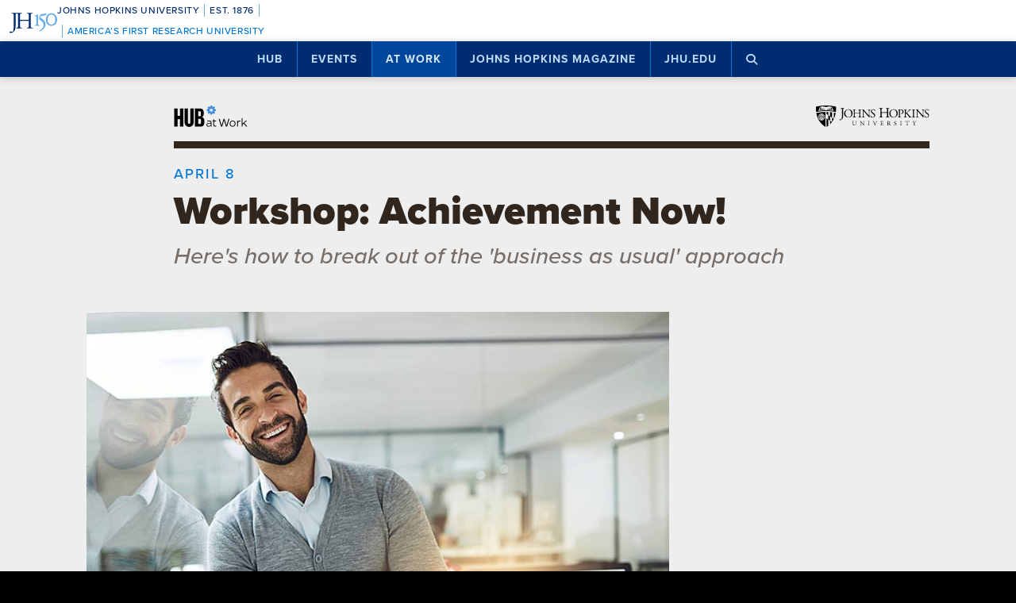

--- FILE ---
content_type: text/html; charset=utf-8
request_url: https://www.google.com/recaptcha/api2/anchor?ar=1&k=6LclNtkZAAAAANENXb4rH5E6uT1RlbUCAFvjxJYj&co=aHR0cHM6Ly9odWIuamh1LmVkdTo0NDM.&hl=en&v=cLm1zuaUXPLFw7nzKiQTH1dX&size=invisible&anchor-ms=20000&execute-ms=15000&cb=dwa4a3hzwdcd
body_size: 44904
content:
<!DOCTYPE HTML><html dir="ltr" lang="en"><head><meta http-equiv="Content-Type" content="text/html; charset=UTF-8">
<meta http-equiv="X-UA-Compatible" content="IE=edge">
<title>reCAPTCHA</title>
<style type="text/css">
/* cyrillic-ext */
@font-face {
  font-family: 'Roboto';
  font-style: normal;
  font-weight: 400;
  src: url(//fonts.gstatic.com/s/roboto/v18/KFOmCnqEu92Fr1Mu72xKKTU1Kvnz.woff2) format('woff2');
  unicode-range: U+0460-052F, U+1C80-1C8A, U+20B4, U+2DE0-2DFF, U+A640-A69F, U+FE2E-FE2F;
}
/* cyrillic */
@font-face {
  font-family: 'Roboto';
  font-style: normal;
  font-weight: 400;
  src: url(//fonts.gstatic.com/s/roboto/v18/KFOmCnqEu92Fr1Mu5mxKKTU1Kvnz.woff2) format('woff2');
  unicode-range: U+0301, U+0400-045F, U+0490-0491, U+04B0-04B1, U+2116;
}
/* greek-ext */
@font-face {
  font-family: 'Roboto';
  font-style: normal;
  font-weight: 400;
  src: url(//fonts.gstatic.com/s/roboto/v18/KFOmCnqEu92Fr1Mu7mxKKTU1Kvnz.woff2) format('woff2');
  unicode-range: U+1F00-1FFF;
}
/* greek */
@font-face {
  font-family: 'Roboto';
  font-style: normal;
  font-weight: 400;
  src: url(//fonts.gstatic.com/s/roboto/v18/KFOmCnqEu92Fr1Mu4WxKKTU1Kvnz.woff2) format('woff2');
  unicode-range: U+0370-0377, U+037A-037F, U+0384-038A, U+038C, U+038E-03A1, U+03A3-03FF;
}
/* vietnamese */
@font-face {
  font-family: 'Roboto';
  font-style: normal;
  font-weight: 400;
  src: url(//fonts.gstatic.com/s/roboto/v18/KFOmCnqEu92Fr1Mu7WxKKTU1Kvnz.woff2) format('woff2');
  unicode-range: U+0102-0103, U+0110-0111, U+0128-0129, U+0168-0169, U+01A0-01A1, U+01AF-01B0, U+0300-0301, U+0303-0304, U+0308-0309, U+0323, U+0329, U+1EA0-1EF9, U+20AB;
}
/* latin-ext */
@font-face {
  font-family: 'Roboto';
  font-style: normal;
  font-weight: 400;
  src: url(//fonts.gstatic.com/s/roboto/v18/KFOmCnqEu92Fr1Mu7GxKKTU1Kvnz.woff2) format('woff2');
  unicode-range: U+0100-02BA, U+02BD-02C5, U+02C7-02CC, U+02CE-02D7, U+02DD-02FF, U+0304, U+0308, U+0329, U+1D00-1DBF, U+1E00-1E9F, U+1EF2-1EFF, U+2020, U+20A0-20AB, U+20AD-20C0, U+2113, U+2C60-2C7F, U+A720-A7FF;
}
/* latin */
@font-face {
  font-family: 'Roboto';
  font-style: normal;
  font-weight: 400;
  src: url(//fonts.gstatic.com/s/roboto/v18/KFOmCnqEu92Fr1Mu4mxKKTU1Kg.woff2) format('woff2');
  unicode-range: U+0000-00FF, U+0131, U+0152-0153, U+02BB-02BC, U+02C6, U+02DA, U+02DC, U+0304, U+0308, U+0329, U+2000-206F, U+20AC, U+2122, U+2191, U+2193, U+2212, U+2215, U+FEFF, U+FFFD;
}
/* cyrillic-ext */
@font-face {
  font-family: 'Roboto';
  font-style: normal;
  font-weight: 500;
  src: url(//fonts.gstatic.com/s/roboto/v18/KFOlCnqEu92Fr1MmEU9fCRc4AMP6lbBP.woff2) format('woff2');
  unicode-range: U+0460-052F, U+1C80-1C8A, U+20B4, U+2DE0-2DFF, U+A640-A69F, U+FE2E-FE2F;
}
/* cyrillic */
@font-face {
  font-family: 'Roboto';
  font-style: normal;
  font-weight: 500;
  src: url(//fonts.gstatic.com/s/roboto/v18/KFOlCnqEu92Fr1MmEU9fABc4AMP6lbBP.woff2) format('woff2');
  unicode-range: U+0301, U+0400-045F, U+0490-0491, U+04B0-04B1, U+2116;
}
/* greek-ext */
@font-face {
  font-family: 'Roboto';
  font-style: normal;
  font-weight: 500;
  src: url(//fonts.gstatic.com/s/roboto/v18/KFOlCnqEu92Fr1MmEU9fCBc4AMP6lbBP.woff2) format('woff2');
  unicode-range: U+1F00-1FFF;
}
/* greek */
@font-face {
  font-family: 'Roboto';
  font-style: normal;
  font-weight: 500;
  src: url(//fonts.gstatic.com/s/roboto/v18/KFOlCnqEu92Fr1MmEU9fBxc4AMP6lbBP.woff2) format('woff2');
  unicode-range: U+0370-0377, U+037A-037F, U+0384-038A, U+038C, U+038E-03A1, U+03A3-03FF;
}
/* vietnamese */
@font-face {
  font-family: 'Roboto';
  font-style: normal;
  font-weight: 500;
  src: url(//fonts.gstatic.com/s/roboto/v18/KFOlCnqEu92Fr1MmEU9fCxc4AMP6lbBP.woff2) format('woff2');
  unicode-range: U+0102-0103, U+0110-0111, U+0128-0129, U+0168-0169, U+01A0-01A1, U+01AF-01B0, U+0300-0301, U+0303-0304, U+0308-0309, U+0323, U+0329, U+1EA0-1EF9, U+20AB;
}
/* latin-ext */
@font-face {
  font-family: 'Roboto';
  font-style: normal;
  font-weight: 500;
  src: url(//fonts.gstatic.com/s/roboto/v18/KFOlCnqEu92Fr1MmEU9fChc4AMP6lbBP.woff2) format('woff2');
  unicode-range: U+0100-02BA, U+02BD-02C5, U+02C7-02CC, U+02CE-02D7, U+02DD-02FF, U+0304, U+0308, U+0329, U+1D00-1DBF, U+1E00-1E9F, U+1EF2-1EFF, U+2020, U+20A0-20AB, U+20AD-20C0, U+2113, U+2C60-2C7F, U+A720-A7FF;
}
/* latin */
@font-face {
  font-family: 'Roboto';
  font-style: normal;
  font-weight: 500;
  src: url(//fonts.gstatic.com/s/roboto/v18/KFOlCnqEu92Fr1MmEU9fBBc4AMP6lQ.woff2) format('woff2');
  unicode-range: U+0000-00FF, U+0131, U+0152-0153, U+02BB-02BC, U+02C6, U+02DA, U+02DC, U+0304, U+0308, U+0329, U+2000-206F, U+20AC, U+2122, U+2191, U+2193, U+2212, U+2215, U+FEFF, U+FFFD;
}
/* cyrillic-ext */
@font-face {
  font-family: 'Roboto';
  font-style: normal;
  font-weight: 900;
  src: url(//fonts.gstatic.com/s/roboto/v18/KFOlCnqEu92Fr1MmYUtfCRc4AMP6lbBP.woff2) format('woff2');
  unicode-range: U+0460-052F, U+1C80-1C8A, U+20B4, U+2DE0-2DFF, U+A640-A69F, U+FE2E-FE2F;
}
/* cyrillic */
@font-face {
  font-family: 'Roboto';
  font-style: normal;
  font-weight: 900;
  src: url(//fonts.gstatic.com/s/roboto/v18/KFOlCnqEu92Fr1MmYUtfABc4AMP6lbBP.woff2) format('woff2');
  unicode-range: U+0301, U+0400-045F, U+0490-0491, U+04B0-04B1, U+2116;
}
/* greek-ext */
@font-face {
  font-family: 'Roboto';
  font-style: normal;
  font-weight: 900;
  src: url(//fonts.gstatic.com/s/roboto/v18/KFOlCnqEu92Fr1MmYUtfCBc4AMP6lbBP.woff2) format('woff2');
  unicode-range: U+1F00-1FFF;
}
/* greek */
@font-face {
  font-family: 'Roboto';
  font-style: normal;
  font-weight: 900;
  src: url(//fonts.gstatic.com/s/roboto/v18/KFOlCnqEu92Fr1MmYUtfBxc4AMP6lbBP.woff2) format('woff2');
  unicode-range: U+0370-0377, U+037A-037F, U+0384-038A, U+038C, U+038E-03A1, U+03A3-03FF;
}
/* vietnamese */
@font-face {
  font-family: 'Roboto';
  font-style: normal;
  font-weight: 900;
  src: url(//fonts.gstatic.com/s/roboto/v18/KFOlCnqEu92Fr1MmYUtfCxc4AMP6lbBP.woff2) format('woff2');
  unicode-range: U+0102-0103, U+0110-0111, U+0128-0129, U+0168-0169, U+01A0-01A1, U+01AF-01B0, U+0300-0301, U+0303-0304, U+0308-0309, U+0323, U+0329, U+1EA0-1EF9, U+20AB;
}
/* latin-ext */
@font-face {
  font-family: 'Roboto';
  font-style: normal;
  font-weight: 900;
  src: url(//fonts.gstatic.com/s/roboto/v18/KFOlCnqEu92Fr1MmYUtfChc4AMP6lbBP.woff2) format('woff2');
  unicode-range: U+0100-02BA, U+02BD-02C5, U+02C7-02CC, U+02CE-02D7, U+02DD-02FF, U+0304, U+0308, U+0329, U+1D00-1DBF, U+1E00-1E9F, U+1EF2-1EFF, U+2020, U+20A0-20AB, U+20AD-20C0, U+2113, U+2C60-2C7F, U+A720-A7FF;
}
/* latin */
@font-face {
  font-family: 'Roboto';
  font-style: normal;
  font-weight: 900;
  src: url(//fonts.gstatic.com/s/roboto/v18/KFOlCnqEu92Fr1MmYUtfBBc4AMP6lQ.woff2) format('woff2');
  unicode-range: U+0000-00FF, U+0131, U+0152-0153, U+02BB-02BC, U+02C6, U+02DA, U+02DC, U+0304, U+0308, U+0329, U+2000-206F, U+20AC, U+2122, U+2191, U+2193, U+2212, U+2215, U+FEFF, U+FFFD;
}

</style>
<link rel="stylesheet" type="text/css" href="https://www.gstatic.com/recaptcha/releases/cLm1zuaUXPLFw7nzKiQTH1dX/styles__ltr.css">
<script nonce="NOgy1dlL6VV0I-FtpICplA" type="text/javascript">window['__recaptcha_api'] = 'https://www.google.com/recaptcha/api2/';</script>
<script type="text/javascript" src="https://www.gstatic.com/recaptcha/releases/cLm1zuaUXPLFw7nzKiQTH1dX/recaptcha__en.js" nonce="NOgy1dlL6VV0I-FtpICplA">
      
    </script></head>
<body><div id="rc-anchor-alert" class="rc-anchor-alert"></div>
<input type="hidden" id="recaptcha-token" value="[base64]">
<script type="text/javascript" nonce="NOgy1dlL6VV0I-FtpICplA">
      recaptcha.anchor.Main.init("[\x22ainput\x22,[\x22bgdata\x22,\x22\x22,\[base64]/[base64]/cihFLE8pOngoW24sMjEscF0sMCxFKSxPKSl9Y2F0Y2goVil7YigyNTcsRSk/[base64]/[base64]/[base64]/[base64]/[base64]/[base64]/[base64]\x22,\[base64]\\u003d\\u003d\x22,\x22JsKzQcKDwpfCnioDdRLCrWDDsE8sw6wMw6PDqCtdSHtRE8Kww4pMw7NCwrIYw5/DrSDCrS/ChsKKwq/DjDg/ZsKswqvDjxkrRsO7w47DksK9w6vDokLCq1NUc8OPFcKnG8Kxw4fDn8K6NRl4wofCpsO/[base64]/CiGRNQHrDnTzDvMK2CcKzfxI6w4o5cTTCpVBuwqUgw7nDp8KHD1LCvUTDh8KbRsKsRsO2w6wUY8OIKcKkZ1PDqhVbMcOCwqHCqTIYw63DrcOKeMK+QMKcEUJ3w4l8w6tjw5cLET0bdX/[base64]/SzTDlV3CiFp0w7Qjd8KZX8Oyw6nCicKiDkvDpMOJwobDvMKiw5d/w4VFYsKfwoTChMKTw7nDiFTCt8KgJRx7RGPDgsOtwpgIGTQbwqfDpEt6R8Kww6MyasK0THDCry/[base64]/[base64]/BSLCt8OSw4TDrkXDjcKrAFo5wpNmwpgqSsO8w7JtfGnCtS5gw5sqbcOBUSvCkDzCrBLCoX4aU8KxEMKSLsOdEsOsXcOpw5MhDF1NECHCi8O+fATCpcK5w7jDuAzCusO/w5dIcjXDmkbCg31VwqMAXsKpbcO6wo9UCxI+CMOJwoFGCcKYTjfDmQ/[base64]/CtBYhw4nDiMOOd8OKacOAazzDr3vDjcOBMsOvw5JCwo/DscOIwq3DowhrOMOiPwHCo3DCigPCgkjDhCwUwqUWBcOvw7PDhMKywqxlZ0nCoHZGL1PDusOEZcKAVihAw7MkWcO8acOnw4XClcKzIhzDlsKZwqXDmgZHwpfCi8OuHMOmUMOqIxLCgcObVsO3cCISw6M9wpXCm8OXMsOoAMOvwrnCpx3CvVksw6jDvDPDkRtIwr/[base64]/[base64]/Di8Opwr0aw6XCvMOhJMKZwrRAZcK0aWDCpE7DjRzDmEEsw59YeSNmZS/[base64]/CpcKaw6LDsTXCoCjDt8Kfwr0WBsKxwozCgAHDjjBSw6QwFcK6w7zDpMKhw7/CmMK8eibDs8KfEATCsUpVWMK+wrItdVoFEDQowpt5w6QQN1wfwrrCocOgWXDCqQQNScOBNnnDmsKsXMKfwoUFIFfDj8KeZ2rCs8KCBWU+JMOjHMKmR8KUw7PCrMOfw7ZHQMORJ8OowpgZP0HDlcOfaVzDrWFqwrAuwrNMNFLDnFhSwqpRYj/CqzXDnMO1wqUHwrtyKMKgBsK1ccOtTMO1wpLDscOHw7HDoHsVw7t+NXp+QlQ5XMKtGsK3A8K8cMOuVAQrwpMYwpLCisKEAsOjfsKUwqtFBcKWwqwtw5/DisOXwrBMw4cuwqnDnCgJRizDqcO5ecKwwovDh8KSMsKYWcOIL2XDrcKew53CtT14wqXDgsK1NcOkw5cdOcO3w7fCmC5AeX0dwqohY2bDgRFAw4TCjMKuwrRxwovDsMOswqHCt8KAOHfCj2XCtgDDnMOgw5QYacKGdsK5wrF5ETnCqEPCtXQSwr57B2XDhsO/[base64]/DiF1WwqbDoVEWwqVMwqDCocOIDSPCpsOhw41SwpzCpWs+Vw/CskvDlcK2w5PCj8KrEcKSw5huA8Oew4bDlMOpSDfDvlLCr0ZTwojDkS7Dq8K7IhFjJWfCocOjQMKgVh/ChmrCiMODwocjwonChiHDlWJ7w47DikfCtmvDpcOFAcOMwojCg0ZLLTDDgDE9IsOOYMO5C1goXnTDvFAbdVnCiSA/w7Rvwq7Co8OfQcOIwrTDn8O2wr/CukZQLMKVRnDCoiU8w5jDmcK3cWQ2Q8KHwqRiw6kTDCPDqsKsVMKvZ3/Cp0zDksKww7VkNX8IUHNQwoRGwqJsw4bDiMK8w4DClhPCvgFdQsKLw4Y9MULCv8OmwpBDKjJOwp4lWsKYWD7CmwQSw5/DlivCnXM7K2MIRQzDohBwwovDkMOheUwkOMKZwoF4SsKjw5rDoXA/CE0nUsKJQsK7worCk8Ovw5RRw63DrCXDjsKtwrkbw41+w5QLbkTDlXI/w6XDqmDDhcKuf8Oiwp0fwrPCncKbaMOWScKMwqVoVmXCsgZzDsK4esOIAcK7wpAvMSnCv8OPSsKtw7XDksO3wrsvLSxfw6fClMOcJMO/wow+OGnDvgXCpsOtYsOzIE8vw6nDu8KKw605Y8O9woVZEcOJw5dUKsKMw5hbS8Kxdih2wpFFw4vDm8Kuw53CmcKce8OywqvCr1dTw5fCmVTCgsOJXsKXBcKewpcHLcOjN8KCw4lzV8OqwqXCqsK/SRV5w5UnJMOgwrdqw7RXwpnDlzzCv37CpMK8wr3CiMKnwo3ChC7CssK/w7LCmcOFQsOWdTUKCGZJEgLDuV0pw73DvUXCpcOHYz4OdcORXwrDvETDhkzDgsOgG8KhWjPDt8K/TQbCpcOQDMOdQVjCsBzDjhLDrR9IKMKgwo9mw4jDgcK/w4LCglDDtVNmDTINNnd5VsKsEUJ0w4/DscKOBiACHcOTLC4ZworDosOYwqNWw4vDuSDDvSPCh8KqH1vDkl4/TzVbI35sw4QOw6jDs17Cq8OSwqHClkIOwrzCuUYJw7bCoiALPB7CkEbDuMKvw5Uzw5/DocOZw6LCvcK3wrZTHDIPPMOSHmY9w43DgMKWO8OUecOzNsK2w7HChwAgL8OKacOpwqFmw6zCgCvDtVXCp8KTw5XCuzBtBcKuTBlePBHDlcOIwrkIw47DisKsJQvCqAkGG8Ogw7ZEw786wqh/woXDuMKZaXbDhcKmwrHDrGDCh8KlS8OKwrR1w7TDgFbCtcORCMK7WVhDPMOBwqzDhEgTY8KeOsKWwpRET8OkBDs/K8KuBcOaw5TCgSplKGMsw7fDm8KxTX7Cq8KWw5/DmhjCoVTDvA/Cuh4TwonCk8K2w5jDqyU6NmsVwrApYMKrwpoEwrDCvRrDlhHDr3ZsVmDClsKCw5bDmcOFTinDvFbChGTDqwDCjMKpTMKMUcOwwpRiMMKGwp8lX8OuwqNuc8OBw7RCRyx1fGzCnMOvMz/DlxfDrXHChTDDnHcydMKSZCIrw6/Dn8O2w5Fuwr99AMOcYG7CpGTCosO3w61XeQDDmcOAwoliScODwrbCtcKhMcOYw5bClCZsw4nDkmlDCsOMwrvCocOqPsKOdMO7w7Ila8Krw5J3TsOhw7nDqR7Cm8KcCUHCusKrfMO/P8Kdw7LDucOWSGbDhsK4wpbCj8O/[base64]/DpMKdTsOTNUfDu0nCiMOVw6nClUYFwo7DuMKWwpDCiBQHwqgQw5cmWsKYHcKwwojCukdgw5I+wp3CtnQYwprCicOXUQDCvMKLKsOjPEUxOW3Cgw5jwrzDscOkS8OUwqjCkcOBCAdbw55NwqUNRsO7JMKmOzUcAMOyXmUpw7INF8OEw7/CkFMQUcKPZMOrBcKaw61BwoU5wpTDjcOow5jCpTM5SnDCqMOtw4Q0w7MLGyfDohrDocOMViPDpMKfwpfCjcK7w7LDjTUMWlorw6xbw6PDlsKBw5Y7FsOdw5PDiC94w53CngDDvGbDmMKhw7Jywq4NfDdUw7dkR8K0wpQvSUPCgi/DvWRmw4dtwplFLxfDiUXDpMKNwoVLI8OBwoLCpcOpaz0Iw4Z/[base64]/Cj0Fjwqcjw7HDvGJuw51mCMOEEHnChRPCm1x/Cmpqwp1Bwp/CiU9Uwphtw7RoHwnCssOLWMOjwpzCjEIKThhgMwTDpcOcw5TDqcKfw7duRcKidjBew4nDvFB9w6/Dl8KJL3LDgsKMwoQyCn3CjUUIw5A4w4bCgEgJEcOVZGw2w79GIcOfwo06wqhoYMO1dsOYw6BFDSHCoHPCrMKOEcKqPcKhFMKRw7HCoMKpwrI+w7DCt25Xw7fCiD/[base64]/wpPCvsKywqhuwrJ3w4LDjWxxwqrCnFIzwrjDucKgwqRFw6nCuR4FwprCkn7ChsKkwpIUw4QkeMOsHw89wpLDiTHCuW7Dl33DplLDocKvC1xGwoUvw6/CphnCnMORw78swoI2O8OLwr7DgcOFwq7CoDJ3w5vDq8O4GT0kwoXDtAh6b1cqw4PDjERRFDXCjDbDhzDCmsK9wrfCllnDs3vCjcKce04Nwp7DkcKfw5bDhMOzGcOCwp9zU3/ChQ40wpvDt3AvSsK0R8KQfjjCkMKgCMO8TMKNwq5ew7jCsFrCoMKvE8Knb8ODwoM9IsOMw6lfwpTDo8KAcHEMKcK5wodJA8O+bznDp8Kgwq5LZMOxw7/[base64]/DmsKrw7vCiDTCuHtcdCTCtSsJw6www6Y/[base64]/CnF8w70KYcOhbMKQG0oXKhXCvHfCncKILMOyKcO/dljCpcKVW8OyQkHCuQvCsMOQC8OpwrrDggQLShAUwqPDjsKCw67DgsORwpzCtcO8eitYw4/DiF3DscOEwpooFnzCrMOvYClhwrrDlsK7w5lgw53CoTEWw6UMwrI1WF3DliYNw7PDncOSDsKqw5FEFwNoYSLDscKGTgnCrcO1PU1cwrnDsyBJw4zDpMODV8OPw5TCmsO1V28NKcOtwp8uUcOQc1YmJMOyw47CjMOPw4vCkMKJM8KAwrB3HsKawr/CuQzDp8OaTHXDjxAcw7gjwoPCgcK9w75SSzjDs8O3K09VMDg+wrnDiBM3w6jCm8KHV8OYDnxuw4UlF8Kiw6/CrcOowqzDu8OoRVhYJyJYPicZwrjDsEJCZ8OUwr8Cwpg+DMKMFcKMF8KHw6TDtsK/KcOywrrCssKuw6RNw7kWw4INZcKaSAZrwpjDrsOGwqfCnsOEwrbCoXPCumnDosOgwpd9wr7CmcK2dcKiwpxZU8OGw7rCvzgzPsK5w6AKw4wew53Dl8K/wr4wL8O6DcKLwpnChnjCnFPDuSJmcyskEWnClMKOQcOVBXxXBU/[base64]/DrMOOe1rDqMKdJzjCt8KTGgfCswcNwoDCmhzDq1NOw4k8bsO8E2N5wojCisKqw47Dr8Kkw7DDqnt8LsKCw4nCv8KONElKw7XDkHxrw6XDoVAew6fDpcKHL0zDnDLDl8K9eRpCw67CrcKww5o1wpTDgcKJwrRow6TCsMKaL0wENQxWM8Kmw7bDqGM1w7sJBWnDrcO/RsOuHsO/VxxpwoLDjjh6wrTCqB3DgMK1w4AJYsK8wrtXaMOld8KNw7pUw4jDiMKoB0rCkMKnwq7Dp8KHwp7DosKddTpGw6U6WijDgMOpwqHDu8OdwpfClMKrwo/CoXHCmUB1w6/[base64]/Cq8OBwrvDuAl6w6Ekw4/[base64]/Dv8K2wozCmsOUKMKuw5HDksO0wrsFbBTCk8Krw7PDvMOxJHzDvMOCwpvDhMKFEg7DuTwGwroMOsKuwr3CgjpFw6Z+fcOEQCcUBlY7wrrDoFwFNcOlUMKGKFI2cE5rNMKbw53CrMKcLMKQCQE2CSTCh38eWArDsMK/[base64]/DrDlhfx3DpMOFwocEw5jDpjFoGcKzw7RDwo7DkMKaw4XDuyEIw5XCj8K5wqxvwrECA8O8wq3CusKkP8O2OcKYwrrCvcKUw5h1w7/[base64]/DrEIsGEnChkXCmWB1EkbCuMOZw5jDgz/CnW0yJcO5w7g7FMOCwoIsw5vCvcOnOBVEwrPCrFnCmkrDiWrDjCgrTsOzMMOgwp0fw6zCkj1NwqzCo8Kuw5nCryjCoBRJAhrDnMOew4AFIWVgEsKhw4zDoT/DkDpiJhzDssKcwoHCgsONXsKPw4zCtw09w5ZiU1UWCUzDpsOTdcKkw4BUw7nCiRDDuiDDqUgIdMKFSVITa15dbcK2A8OHw73CiA/Cv8KOw4ZhwonDnyrDj8OwdMOOAsOVJ3JEQF8Gw79rZ3zCq8K5Y2gqw7rDrn1GG8O4f0vDrRTDgUEWCcOAFxfDmsOywrjCnVocwovDjSR8JsOCMnB+VX7CsMOxw6V0U2/Di8OcwonCs8Kdw5QzwpvDncOzw4LDvn3DjMK/wq3DgTzCrsOow43Dk8KGQU/[base64]/CvMKFfMO4EAjDicOqXsKAwrReASfCh37DiBjCtyI6wqrCv2w9w6jCocKmwowHwrxZJgDDqMKYwqsKJF46KsKowpnDmsKtJsOrOMOuwpU+OMKMw4XCrcOxURJrw6/DsxBzcztGw4nCp8KRHMOBfzLCmnV7w59HKGHCtMO3wotoZCJpFcO0wog1V8KFaMKowpxpw5Z5NTzDhHZkwofCt8KZM2Y9w5Jmwq10aMOiw7vCiFXDo8OHdMOgwq/DtURsD0TDvsOOwqrDunTDjWUQw69nAzXCnsOtwpgRUcOQC8OkG2cJwpbDg2M0w6AaXlzDiMOOLnlXwrt7w63ClcO/w6g8wp7CrcO4SMKOwoImZRw2OSVUSMO/BcOqw4A0woYHw5FsUMOoc3ZvCwgaw7DDnA3Dn8O/IDQAbEcbwoPCoF8eUUBTH1PDr0rCrg8Ofx0iwrXDgF3CjxltQkoheF8uGsKcwpETfwjCl8KMwqoxwpwmd8OCG8KPTRluBsO8w595wo9fwoPCqMOpG8KXDXjDhcOfE8KTwofDvTR7w5DDk3bChzDDosO1wr7DjcKQwqMlw6puDQMpw5I4UD46wrHCusKIb8OIw7/Dp8ONw5kMIMOrTBxewrwCGcKawrgbw5tjIMK8w452woUlwqLCt8K/HQfDoR3Co8O4w4DDgm1KDMOzw5vDkhJMSGnDmWszw60yEsO6w553Wm3DrcKzU1YWw7t4ZMO9w5TDo8KvLcKIDsKwwqTDtsKNWilswqc/e8KQccOVwpPDn2zCu8OIw5TCtk0wL8OeODbCiywtw6NNWX8OwrXCiHJtwqzCucOaw6gbR8O4wo/DvsKgFMOhwpvDj8OXwprCqBjCjSVtaEjDhMKkMllUwpDDpsOHwqlUwrvDnMKVwo/CmWhjXH5Pw7s6wpzCoA4nw4tiwpMIw7TDl8O3X8KGdMK5wq3Ct8K5woPCo2NBw4fCvcOdVSBdMsOVOgHCpjzDjznCl8OSDsKww5rCncO/UlLDucKsw5k5PcK3w5fDkUbClsKbNVDDt0fCjxvDpF/[base64]/Dpg5TBkbCpcOAVnB1IsK9PjTClSjCjsKmLifCpgAQelHDsTfDicO5wq7DnMKeN2jDjw4vwqLDgyUgwozCtsKLwoZHwpzCow1KfEnCs8O4w6goNcKawr3CnWbDmcKNBTPCrEptwrrClcKKwqc7wrYlMMK3J0p9cMKOwoshZMO3SsOewoLCj8O5w7PDsD9EOMOLRcOiXT/[base64]/[base64]/Dqz10bsKKw7pBwq7DmsKtwpvChcKHVAcIwo5ce8OFw7/[base64]/DlMKvFC3Cn8K1dMODGjMPTsO/Kn7Dszkfw7bDhgPDmmXChn3DmTbCrHUQwr7DpDnDlMOjGwQQL8Kewp9Gw7g7w5LDjxoIw7JiLMO9RDfCqsKjBMOzREHCqjHDulQBGjkLL8OBNcO3w5Eew4EBJMOlwp/Cl0wAPlDDpsKbwotHCMOSGlnDsMO8w4XCpcKqw6sawpZXdiRiDFfDjwTCklDClVXCpcKvecKiUMOADG/Dr8OeUADDolJ1TnPDk8KOGMOlwpUWEnIiScKQW8K3wqgsV8KVw7zDhmYhHEXCkBxTwrQ0wofCkFrDgjZTw6ZBwoLClkPCmcOlFMOZw7/CsndXw7XDiQ14Y8K9L3ACw7kOw6kLw59GwqhUVsO2K8KOScKVQcOgAcKDw6PDjE3DowvCssODwpbCuMKvcH/[base64]/DvVNxMAXCpj9GVn9mwqZUdxHCn8K2C3vCkjBQwqs+cCg1w53CpsOVw4TDisOQw5VHw57DjTUHw4vCiMOgw7bClcOFZwxZAMOldiDCmcKzRsOoMjHCiy43w6rCgsOQw4PCl8KQw5ELT8OfIT/DosKuw4oDw5DDnRLDmcOARcOhAcONXsKNWBlDw5JNW8OmAWvDmsOsVRDCkkbDqx4/X8Oew5wAwrNuwoYSw7V7wpJKw75vLnoKwqt5w4x3Z2DDtsKoDcKpJ8KkD8OWVsOxTnXDozE8w4psZAnCnMOGI3wPTMKJWTbCjcKOaMOMwpfDncKkSC/DmMKvGknDncKgw67CocOQwoMcUMK0wq0ePQPCnwrCr0TCqsONcsK1IcOFXGtawqvDnQJJwpXCshRySMOlw7o8HFshwr3DisOCIcKsNA0oQmzDl8Kcw7A8w5nDuDXDkEHCmA/CpHpKwrHCs8OQw40KCcOUw43Cv8KCw48SVcKQwqHCgcK2E8O8bcOGwqBeGnobwp/DoVvCicOJRcO+wp0VwqxSQ8OhdMOEw7UYw5IbFC3DmB0tw4DCmD9Ww6AGGgnCvcK/w7fColPCiDJHYMOAazzCvMO9wrjCrcK8wqHDs0c4H8KPwoUlWlXCiMOSwrYNNS4Dw63CvcKiCsOvw6taVgbCl8O4wo1hw7VRYMK9w5vDvcO8wrDDqcOvWlvCpHBkFA7CmGEKFAQVJ8KWw7N+YsOzUcK/dsKTw7ZdeMOGwqgKNsOHVMK7WXAaw6HCl8KvRsO9WBM1YMOIOsOGw53Dp2QMdgoxw4RCwoLCn8OlwpMnDsOCMsOyw4QMw7TCgMO6wph4TsO3cMOaJXTDpsKNw5ABw5QiKjt2WsOgwogCw7ATwoMTV8Knwrg4wpN6bMOVMcKywrwGwr7CqyjDkMKRw5/Ct8OOTThib8O/QWrCtcK0woAywrHCqMKyPsKDwqzCjMOQwo8hTMKpw4gCGmDDnxEpIcKmw6/DrMK2w40neyLDqWHDssKeWQ/DnG1yG8KKf37ChcOhDMO5OcOFw7JzDsOyw5rCrsO1wp/DrHdkEQnDoydKw60pw7Q4RsKgwq3Cp8O1w4Zlw5LDphQDw6LDnsKuwrzDmDM4wrRGw4JjO8KOw6HChArDk3fChMOHecK0w4zDvsKgCMKjwqLCgMOhwoQ3w7FQCUvDsMKYC39bwqbCqsOjw5rDgMKtwoFOwo/Dn8OXwr0TwrnCm8OvwrnCncOucBJYSgfDmsKgN8KQf2rDiggzKnfChAZ0w7PCiCHCgsOiw4F4woQ1SBtVOcO7wok3GlpawrHCkDE8w7LCksO8XABZw7gRw5LDvsOqOMOjw47DlGBbw4bDnsOlFS3CjcKpwrXCujQbe291w5wtI8KcTDjDpQ3DhsKbBMOYKMOjwqDDsC/CvcOOasKXwrbDssKYOsO1woZsw7DCkQhRdMKnwrBDOHTCo0zDp8K5woDCscOTw7dvwq3Cv19WP8OKw6dEwqVhwqlPw7XCo8K6CsKEwoHCt8KwVmUWVgTDs2xKCMKXwrBVdncCSUfDrV/[base64]/[base64]/CuMOPwo3Dhw7Ck8O6w77Dr3HCuDTChgrDqcOtXE7DvjzDpcOTwp/CgsKZM8KlQ8KqP8OkG8Kiw6DCj8KLwoPClG5+KD4uEWYTJMK7CMOPw5/DgcORwpprwoPDrnYcG8KNRQcUeMOvWxV4w54Vw7YEMcKcY8O+VMKXacOeCsKhw5dUXXDDvcOmw4wOZMKTwrxlw4jDj1rCu8ONw4fCgMKrw4/[base64]/CvsOLG8OwAy9Ow4jDtMORAcOxfDLCrcOxwrrDjsKqwr8XQMKJwpfDvQXDlMKYwozChsOcScKNwrvCnMOFQcKOwo/Dn8KgL8Kbwp8xI8KqwonDksOzUcOQVsKoJDbCtFkUw6pYw5XChcK+QMKDw4nDv3tDwprCmMOqwrdvbGjCtMKPQMOrwq7ChHrDrAIVwrYEwposw6k4Ox3CglsgwrjCo8KeTcKHIW7CkcKAwpYuwrbDjy9Ywq1SYxHCtVnDhzt+wqMRwqhyw6BxdmDCucKyw6wYXhE/[base64]/wrLCu8Ozw40ww57CisKPR8OlYMOYRR7Dl1HCu8O/QSHDhsOPwo3DssOaKEwaaiQBw7VuwotFw4pRwqFUDW7CjW/DimLCgEgFbsO4Gg48wokOwr3DnTXCp8OuwqhQTMKhbRvDnAPCq8OJfnrCuEzCvzEzQcO1eHE5Rk/DtcOmw4IUwqs+W8O3w7vCtlrDhsOUw6oEwovClSXDkjk8XBLCp3c+CsKlOcKafMONNsOEBsOHbWzDpcO7DMO6w7DCj8K6CMKOwqRqPH/ClUnDox7DiMOaw4VfDXXCvDzDn3pgw4kGw7FNw6YCM3MKw6oAJcKOwop/wox4QkTCv8OOwqzDtcO9wqxBYwrDtk8vRMOpbMOPw7k1w67CsMO7PcO/w4nDi3bCojXCphDDp3vDssKnVyTDjzIwGyTCmMOowoLDlcK1w7zCh8KZwrXCgwFDa39Ww5DDtEpLUSpBPFM4B8OmwozCoDcxwpjDjh5owpx/asKdDcO7wrDCsMOqWBvDksKuAUZGw4nDmcOUf34ww6lBXsO2wrvDssOvwogVw5ZKw4HCg8KMO8OqPDwDM8OwwrYwwq/Cq8K/esOIwrnDhV3DqcKsVcKfQcKiw7ldw7DDow1Xw4vDu8ONw5HDvX/CqcOWacKtCHBKPzgKehx6w5R4e8OQO8Opw4DClcO3w63DoCXDscKwF1rCiHfCkMO5wrNsPjgcwpxaw597w53CosKJw4/Dh8KZccOiVmMGw5wdwqQRwrwZw67ChcO5LBXCrMOSQk/CtxrDlVvDp8OvwrTCs8ORcsO0FMOBw51qbMOvMcKvwpYdX0fDtmjDtcOuw47DiHomI8Otw6Q4TV8xWSRrw5/[base64]/Dih8MC8OQS8OiSsKXVTAMZQxFw5fDmwYqwrM/FMK4w4XCs8Onw5l6w5Jew5rCocOLD8Kew6c0Ql/[base64]/[base64]/[base64]/DqsKbG8KqasKSUQnCt0M/wqLDnSLCu3TDrCABw7zDssKywqjDqngGaMOsw7oPFyIww5hcw5wWXMOKwqYZw5AOBHciw4xpY8OGw7rDvcOcw6YOO8OVw7DDvMOBwrQ8ChfChsKNcMK2NxvDgCcDwonDtQbCsw5EwqTCi8KZDsK2BD7CnMO3woscCcO2w6/DkHIvwqcANsOWQcOyw7LDucOoNsKYwrIAF8KBEMOCCWBQwpHDuC3Djj3Dtx3CqVbCmhltXEQAbE1WwoDDhMOmw652WMKQPcKSw57Dhy/CpMKvwrF2FMKBQgx2woM8wp0mJsOxJh4tw602S8OtScO/[base64]/N8KiAsKzMFrDr8OeOgZMw6fCo8OgfQIgIDPDsMKzw69kFG0Nw5UUwpjDsMKKXcOFw48Yw6PDmF/Dr8KJwpLDtMO/RcOiBMO9w4HDocKOSMK5ccKRwqvDhmDDrEzChXd/MgHDtsOZwobDsDXCgcOXwpB+w7jCmVEIw7vDtBQPdcK6Yl/[base64]/Dt0RBw73DpMK3wrkzVsOTKMKUw48Dwo3DkxPDgMKnwoDCh8Oew4gmw4fDh8KSMkRqw4jDm8KWw50zX8OheCQdwpkKYmzDlsO9w45HfMOdejt0wqDCiFtZVFFRF8OVwp/Dj1VHw6MzX8KgIcO4wojDkE3CkTbCssOKfMOQZAfCkcKlwrXCmmkNwrFTw6w6HsKTwoF6fkvCv24IDT5QYMK6wqPCpwV1T3w3woLCscKAf8O/[base64]/w4BBY0XCpRjDqcOkfHxwEcKrGsKcw5XDhl94w77Csh7DoUbDqMObwp59eW/DqMKHQkwuwo8lwoVtw7jCk8KNCQJKwp/DvcKrwrQ4El7CmMONwo3CqFpVwpbDqsO0Ckdkf8KhS8OKw6nCjm7DkcOwwqXDtMOuMsOBGMKLMMOuwprCsA/DmTFBwoXDtxlTBWstwrYINDAUwoDCohXDksK+CMKMfsO4X8KQwqDCk8K4d8O6w7jCisOXIsONw77DgcKZDRHDl2/DgV7DikRWJlYpwrLDnXDCssO3w6bDrMObw7Vmb8KowqZnCwVuwrZzwoZ9wrrDnEEmwqjClQshNMOhw5TCjsODbHTCpMOHMsOIIMKsKhsAR3HDvMKQd8OfwqFFw53DiQskwqduwo/Ct8OaFj9mdmwmw7nDiVjCsk3Cq0TDssOqPcOmw7TDiHLCjcKYQk3DhD93w4g9ZcKtwoLDmsObL8OXwqPCusKXGXvDhEXCrgzCpFnDhSsMw5A7acO+esKkw6pwO8K/[base64]/[base64]/ChMKew6IccMKlKyVOIcOdF2JXwpl7N8KrJBR+RcKYwpVQO8KrSz/CsW8Ew4J9wobDtsOSw5XCgEXCisKUJMKMwpjCpcKyXgXCtsKiwovCnzrDrUsdw7rDmCEaw5VORmrCgsOEwqjDgmXDknLClMKIw55kwr48wrUSw6Ncw4DDnzIUU8KWUsOgwr/Cnnpawrkjwr0fc8O8worCkG/[base64]/[base64]/CocOVwqUXN8KKwrwKdXPCgsKBw6gfw54GacOuw4x6NcKkw4LCsXvDujHCmMO/[base64]/[base64]/CmX9twq1vw5fCvsO7wpPCgDIZwocJw7FKwrDDgjAAw7wKAS02wrctEcOHw4XDqF4Sw5YNJsOdwq/ChcOtwo/Co2V8VF1TFQbDncKmfjfDrBBqZMOME8OEwoxuw7LDv8OfP28zasKRe8OFZcOuwpMVwrDDmMOXMMKoDMOxw6RiUhRCw4MqwpM0YCUlO1TDrMKKaFbDiMKSw4rCsArDmsKrwpHDuDEyUSQFw6DDn8OKTko2w7EcMghmJB/DjBAMwpHCs8O4MH0hSEdSw4jCmyLCvg3CpcK6w5vDkQBqw6czw6xfCsKww5PDhHA6wo93KTx9w6soK8OvOUzCugJ9wq4Pw5/DgX9MDD57wrwXCMOrP3RrLsKPa8KSOXIVw7zDu8Kzwp9pIm7DlDrCulLDjGVrOCzCgBPCpsKvJMKEwo8+WQ0fw6oYCyrCggNbY2UkeBgvKwITwrVvw7Fyw4gmIsK4TsOIWETCpixXM27Cm8KpwpfDtcO7woVia8OoAx/[base64]/eyrCrsKDw4p3LsOWw6JPwrTCuwXDkMOZMBDCv3QpYArCucOXYcK0w4QJw6HDjsOCw4TDg8KrGMOPwrtXw7HCvCjCq8OPwr7DoMKUwrNrwo9dZHVjwpwDE8OFJsOXwrQrw67Cl8Ouw4AGKTnCo8Oww5LDriLDvMK4P8O/[base64]/Cr8K1woIKwqU6wpZYw7Nxw49swptEaEUVwrjCuyXDlcOYwp/DhmsvH8Kkw7bDgMKuF34ICD7CosKAZ23DkcOIdMK0woLChABkK8KcwrwrLsOow5dDYcOcC8K9f1NuwqfDrcOowqjChX8Ewoh8wqXCshXDs8KOZXRzw6VQw6NEKynDvMO0fFXDli4IwocFw5UaTsOsV3ETw5bCtsOsOsK5wpRvw79PShoOViXDq1AKBcOvZC/Ch8OaUcKTW3gbI8OeJMObw5vDmh3DqsOpwp9vw7YYJFR4wrDCiwgGGsOOwqsIwqTCt8K2NxE/[base64]/Dt1AAOEnCvsOPw7IbS3nDv1/[base64]/w67DisO9dcOJwrDCg1FLGMKYQXLCs3rCv1wuwrk2VcOUfsOww4HCmBrDhHEzDsOwwqJFTMOmw7rDmMOMwqZ7CTsLwpLCjMOCfAJcSCDCkzIjbMKCX8KfJxl9wrrDuUfDm8KQdMONdMKPIMKTZMK5KsOOw6Ztw49+PA/DnVogN37DlRbDoBAqwoQxFnByWDgfbzjCtMKfRMOBAcK5w7LDnzrCqQzCqcOAwq/Dq1lmw6jCg8OIw6QBFMKAR8OHwp/[base64]/Ds2TConfDv8O2wqHDoAjDrWkTw4UBJ8OGc8OXw4rDnT3DnzDDohTDlDw1LEoRw7M6wpvClUMeTcOoI8Ozw4pOWxcVwqszWlPDqQnDocOyw4rDjsKrwqomwpNew4hTNMOpwqQ0w6rDnMK8w54jw5/Cu8KdRMObbsO6DMOICi8rwp4yw5dfI8OywqsleAXDvsK3EMKqey7Cp8K/[base64]/w7ZEVMK8dW49wo94J8Odw5HDqAocQVdRcX8ew7PDocK/w5oceMOlGD8QNzpGYcOjZwsEIAZDEBNswos3HsOHw4IGwpzCmMOPwohtYytrOcKJw4t+wqjDk8OPQsK4acOlw4rChsK3OExGwr/Cm8KPOMKeQsO5woPCiMO5wplfDStjacOyBD1IE2Jzw6vCusK9VktJRiAUH8KQw49sw7VnwoVtw70AwrDCrgQ4UsODw6cNQ8OcwprDhwgsw5rDiHjDr8KDaF/CtMOhSjVAw61+w5Ugw5RvccKIUsOnDU7CqcOqMcKRQCwZQ8OGwqguw6FIMMOsOXU3woTDjDYvBsKAHVXDlG7DlsKNw6vDjCdDesKARcKjIDnDo8OnGx3CksObfHvCicKbZ2bDi8KDICfCgQnDgyTCnhTDkivDiT4vw6fCl8OvUsK0w6U8wpI/[base64]/CtcOMw4QHwo8gLcO5TTNDw5HCk8OvbGVdewnCicKQUlfDglNTTcOVAMOHUT8twojDocOdwrDCoB0BXcOYw63CrsKVw4cqw7p3w61fwoTDisOScMKyJsOJw5ExwoQ/KcO1dFhxw7nDqCYaw7TDtjozwq7DmlbCv1kNw4DCqcO+woZnJi7DusOOwq4AK8O6VMKow5ZQCsOEMFAwd2rDhcK2Z8OGJsOVMgp/d8OANMK8bHpnFAPCrsOxw5dsc8KaHX1OT1xfwqbDtsOPbWTDk3TDiC7DhwDChcKvwpQvd8OWwofCkzfCncOpfTPDvFJEQQBVU8K3asKhBjXDqzBowqsDCjHDqsK/w4/DksOTHgUiw7PDsE1AZznCpMKmwpbCj8OAw4zDpMKKw7HCm8OVwohMKUHDrcKWKVk4EsOuw6Qaw6PDhcO1w7rDpVTDpMO/wq3DucKjwpcZaMKtMmzDjcKHScKwT8O+w5fDsTJpwpVQwoEAC8KFBT/DssKIw7/CkCLCuMOgw4/Cu8KtRzYIwpPCpMKRwqzCjlF5w6hzVcKmw6AtBcOZwq8sw6UddiNpX3/CjQ1nZAd8wrxjw6zDsMKUw5bChQALwrUSwrhXOgh0wpPDsMO5Y8OKXMKwRMKxdHRHw5R4w4/DhVbDvT3CqTA2esK8wrx2VMOmwrIqw73DhWHDhT4MwqTDocKhw4nCrcOaF8KQwr3DqcK8wqpYecKpUBl7w5LCm8OowpTChVMrCyQHMsOnOGzCo8KvQjvCl8KXw7/Co8Kjw4bCq8OAWsOxw6PDuMK+YcKzVsKjwqAAEHXDv34edsKcwr3Du8OvfMKfB8O9w6M9LEzCognDl2t8fVBTc3lqFWZWwpw/w6NXwrrCoMKKcsKXw7TDhQNkM2x4W8KLaX/CvsK1wq7Co8KgbHzCk8OWD1TDj8KaInXDuyBIwqfCrX8QwqTDtzhrIgjDmcOcR24bSz5hwp3DiHZNBwYdw4J/KsOAw7ANbMKUwoFNw509A8OdwqLDliU5wr/[base64]/DkhjDvsKmd8Kja8OrczzCg1RzWMKSacO3KEHCusKEw6F5A1rDnls0f8KKw43DisKVNcO1JMOuEcKzw7LCrWHDkxPDm8KMKMK8w4haw4bDgBxMYEvCsT/Dow1zeg0+wprDqlnDv8OGPzjDg8KAaMKGD8K5b2XDlsKswrLDi8O1LxrCpz/DkDA1wp7DvsKJw6DDh8K3wpxuHh7Ck8KRw6trN8OPwrzDhEnDrcK/woLDkElxFcOgwo8lF8Klwo/CrXJsPEjDm2o7w6PDgsK5w6IPYh7CvyNBw4XCnF0HPEDDmmtHY8Oqwr1tH8KFXQRdwojCkcKWw5/CnsODw5fDoy/DjMKQwrPDj0TCjsOkwrDCm8Kdw7xLEDLDjMKJw7PDpcO8PTcUX27DncOhw7kDVcOMXMKjw5NbSMKLw6VOwqDCk8Onw5vDicK2wpfCo13CkBPCl07Dk8O+ZcKWbsOMVMKn\x22],null,[\x22conf\x22,null,\x226LclNtkZAAAAANENXb4rH5E6uT1RlbUCAFvjxJYj\x22,0,null,null,null,0,[21,125,63,73,95,87,41,43,42,83,102,105,109,121],[5339200,582],0,null,null,null,null,0,null,0,null,700,1,null,0,\x22CvkBEg8I8ajhFRgAOgZUOU5CNWISDwjmjuIVGAA6BlFCb29IYxIPCJrO4xUYAToGcWNKRTNkEg8I8M3jFRgBOgZmSVZJaGISDwjiyqA3GAE6BmdMTkNIYxIPCN6/tzcYADoGZWF6dTZkEg8I2NKBMhgAOgZBcTc3dmYSDgi45ZQyGAE6BVFCT0QwEg8I0tuVNxgAOgZmZmFXQWUSDwiV2JQyGAA6BlBxNjBuZBIPCMXziDcYADoGYVhvaWFjEg8IjcqGMhgBOgZPd040dGYSDgiK/Yg3GAA6BU1mSUk0GhwIAxIYHRG78OQ3DrceDv++pQYZxJ0JGZzijAIZ\x22,0,0,null,null,1,null,0,1],\x22https://hub.jhu.edu:443\x22,null,[3,1,1],null,null,null,1,3600,[\x22https://www.google.com/intl/en/policies/privacy/\x22,\x22https://www.google.com/intl/en/policies/terms/\x22],\x22SxRVTfAn+i3nSEyidelzAnbu04cRLhH2sDJfP1JnVW8\\u003d\x22,1,0,null,1,1762168721483,0,0,[178,153,227,55],null,[205,37,17],\x22RC-smb56z9nHUqF7Q\x22,null,null,null,null,null,\x220dAFcWeA7fUzUJ3HxVkb6Es016KA7hhB2nJTgGTUEn8jDGiLiFT8N351pPOa-vg1jBP3zX9DmNqyYFgFpGRh-2yCK6HZxXc_as1g\x22,1762251521527]");
    </script></body></html>

--- FILE ---
content_type: text/html; charset=utf-8
request_url: https://www.google.com/recaptcha/api2/anchor?ar=1&k=6LdhWhIUAAAAAALM11ocbjubkpD6LV6dJ2TVpRMo&co=aHR0cHM6Ly9odWIuamh1LmVkdTo0NDM.&hl=en&v=cLm1zuaUXPLFw7nzKiQTH1dX&size=normal&anchor-ms=20000&execute-ms=15000&cb=a9mf10naodzo
body_size: 45248
content:
<!DOCTYPE HTML><html dir="ltr" lang="en"><head><meta http-equiv="Content-Type" content="text/html; charset=UTF-8">
<meta http-equiv="X-UA-Compatible" content="IE=edge">
<title>reCAPTCHA</title>
<style type="text/css">
/* cyrillic-ext */
@font-face {
  font-family: 'Roboto';
  font-style: normal;
  font-weight: 400;
  src: url(//fonts.gstatic.com/s/roboto/v18/KFOmCnqEu92Fr1Mu72xKKTU1Kvnz.woff2) format('woff2');
  unicode-range: U+0460-052F, U+1C80-1C8A, U+20B4, U+2DE0-2DFF, U+A640-A69F, U+FE2E-FE2F;
}
/* cyrillic */
@font-face {
  font-family: 'Roboto';
  font-style: normal;
  font-weight: 400;
  src: url(//fonts.gstatic.com/s/roboto/v18/KFOmCnqEu92Fr1Mu5mxKKTU1Kvnz.woff2) format('woff2');
  unicode-range: U+0301, U+0400-045F, U+0490-0491, U+04B0-04B1, U+2116;
}
/* greek-ext */
@font-face {
  font-family: 'Roboto';
  font-style: normal;
  font-weight: 400;
  src: url(//fonts.gstatic.com/s/roboto/v18/KFOmCnqEu92Fr1Mu7mxKKTU1Kvnz.woff2) format('woff2');
  unicode-range: U+1F00-1FFF;
}
/* greek */
@font-face {
  font-family: 'Roboto';
  font-style: normal;
  font-weight: 400;
  src: url(//fonts.gstatic.com/s/roboto/v18/KFOmCnqEu92Fr1Mu4WxKKTU1Kvnz.woff2) format('woff2');
  unicode-range: U+0370-0377, U+037A-037F, U+0384-038A, U+038C, U+038E-03A1, U+03A3-03FF;
}
/* vietnamese */
@font-face {
  font-family: 'Roboto';
  font-style: normal;
  font-weight: 400;
  src: url(//fonts.gstatic.com/s/roboto/v18/KFOmCnqEu92Fr1Mu7WxKKTU1Kvnz.woff2) format('woff2');
  unicode-range: U+0102-0103, U+0110-0111, U+0128-0129, U+0168-0169, U+01A0-01A1, U+01AF-01B0, U+0300-0301, U+0303-0304, U+0308-0309, U+0323, U+0329, U+1EA0-1EF9, U+20AB;
}
/* latin-ext */
@font-face {
  font-family: 'Roboto';
  font-style: normal;
  font-weight: 400;
  src: url(//fonts.gstatic.com/s/roboto/v18/KFOmCnqEu92Fr1Mu7GxKKTU1Kvnz.woff2) format('woff2');
  unicode-range: U+0100-02BA, U+02BD-02C5, U+02C7-02CC, U+02CE-02D7, U+02DD-02FF, U+0304, U+0308, U+0329, U+1D00-1DBF, U+1E00-1E9F, U+1EF2-1EFF, U+2020, U+20A0-20AB, U+20AD-20C0, U+2113, U+2C60-2C7F, U+A720-A7FF;
}
/* latin */
@font-face {
  font-family: 'Roboto';
  font-style: normal;
  font-weight: 400;
  src: url(//fonts.gstatic.com/s/roboto/v18/KFOmCnqEu92Fr1Mu4mxKKTU1Kg.woff2) format('woff2');
  unicode-range: U+0000-00FF, U+0131, U+0152-0153, U+02BB-02BC, U+02C6, U+02DA, U+02DC, U+0304, U+0308, U+0329, U+2000-206F, U+20AC, U+2122, U+2191, U+2193, U+2212, U+2215, U+FEFF, U+FFFD;
}
/* cyrillic-ext */
@font-face {
  font-family: 'Roboto';
  font-style: normal;
  font-weight: 500;
  src: url(//fonts.gstatic.com/s/roboto/v18/KFOlCnqEu92Fr1MmEU9fCRc4AMP6lbBP.woff2) format('woff2');
  unicode-range: U+0460-052F, U+1C80-1C8A, U+20B4, U+2DE0-2DFF, U+A640-A69F, U+FE2E-FE2F;
}
/* cyrillic */
@font-face {
  font-family: 'Roboto';
  font-style: normal;
  font-weight: 500;
  src: url(//fonts.gstatic.com/s/roboto/v18/KFOlCnqEu92Fr1MmEU9fABc4AMP6lbBP.woff2) format('woff2');
  unicode-range: U+0301, U+0400-045F, U+0490-0491, U+04B0-04B1, U+2116;
}
/* greek-ext */
@font-face {
  font-family: 'Roboto';
  font-style: normal;
  font-weight: 500;
  src: url(//fonts.gstatic.com/s/roboto/v18/KFOlCnqEu92Fr1MmEU9fCBc4AMP6lbBP.woff2) format('woff2');
  unicode-range: U+1F00-1FFF;
}
/* greek */
@font-face {
  font-family: 'Roboto';
  font-style: normal;
  font-weight: 500;
  src: url(//fonts.gstatic.com/s/roboto/v18/KFOlCnqEu92Fr1MmEU9fBxc4AMP6lbBP.woff2) format('woff2');
  unicode-range: U+0370-0377, U+037A-037F, U+0384-038A, U+038C, U+038E-03A1, U+03A3-03FF;
}
/* vietnamese */
@font-face {
  font-family: 'Roboto';
  font-style: normal;
  font-weight: 500;
  src: url(//fonts.gstatic.com/s/roboto/v18/KFOlCnqEu92Fr1MmEU9fCxc4AMP6lbBP.woff2) format('woff2');
  unicode-range: U+0102-0103, U+0110-0111, U+0128-0129, U+0168-0169, U+01A0-01A1, U+01AF-01B0, U+0300-0301, U+0303-0304, U+0308-0309, U+0323, U+0329, U+1EA0-1EF9, U+20AB;
}
/* latin-ext */
@font-face {
  font-family: 'Roboto';
  font-style: normal;
  font-weight: 500;
  src: url(//fonts.gstatic.com/s/roboto/v18/KFOlCnqEu92Fr1MmEU9fChc4AMP6lbBP.woff2) format('woff2');
  unicode-range: U+0100-02BA, U+02BD-02C5, U+02C7-02CC, U+02CE-02D7, U+02DD-02FF, U+0304, U+0308, U+0329, U+1D00-1DBF, U+1E00-1E9F, U+1EF2-1EFF, U+2020, U+20A0-20AB, U+20AD-20C0, U+2113, U+2C60-2C7F, U+A720-A7FF;
}
/* latin */
@font-face {
  font-family: 'Roboto';
  font-style: normal;
  font-weight: 500;
  src: url(//fonts.gstatic.com/s/roboto/v18/KFOlCnqEu92Fr1MmEU9fBBc4AMP6lQ.woff2) format('woff2');
  unicode-range: U+0000-00FF, U+0131, U+0152-0153, U+02BB-02BC, U+02C6, U+02DA, U+02DC, U+0304, U+0308, U+0329, U+2000-206F, U+20AC, U+2122, U+2191, U+2193, U+2212, U+2215, U+FEFF, U+FFFD;
}
/* cyrillic-ext */
@font-face {
  font-family: 'Roboto';
  font-style: normal;
  font-weight: 900;
  src: url(//fonts.gstatic.com/s/roboto/v18/KFOlCnqEu92Fr1MmYUtfCRc4AMP6lbBP.woff2) format('woff2');
  unicode-range: U+0460-052F, U+1C80-1C8A, U+20B4, U+2DE0-2DFF, U+A640-A69F, U+FE2E-FE2F;
}
/* cyrillic */
@font-face {
  font-family: 'Roboto';
  font-style: normal;
  font-weight: 900;
  src: url(//fonts.gstatic.com/s/roboto/v18/KFOlCnqEu92Fr1MmYUtfABc4AMP6lbBP.woff2) format('woff2');
  unicode-range: U+0301, U+0400-045F, U+0490-0491, U+04B0-04B1, U+2116;
}
/* greek-ext */
@font-face {
  font-family: 'Roboto';
  font-style: normal;
  font-weight: 900;
  src: url(//fonts.gstatic.com/s/roboto/v18/KFOlCnqEu92Fr1MmYUtfCBc4AMP6lbBP.woff2) format('woff2');
  unicode-range: U+1F00-1FFF;
}
/* greek */
@font-face {
  font-family: 'Roboto';
  font-style: normal;
  font-weight: 900;
  src: url(//fonts.gstatic.com/s/roboto/v18/KFOlCnqEu92Fr1MmYUtfBxc4AMP6lbBP.woff2) format('woff2');
  unicode-range: U+0370-0377, U+037A-037F, U+0384-038A, U+038C, U+038E-03A1, U+03A3-03FF;
}
/* vietnamese */
@font-face {
  font-family: 'Roboto';
  font-style: normal;
  font-weight: 900;
  src: url(//fonts.gstatic.com/s/roboto/v18/KFOlCnqEu92Fr1MmYUtfCxc4AMP6lbBP.woff2) format('woff2');
  unicode-range: U+0102-0103, U+0110-0111, U+0128-0129, U+0168-0169, U+01A0-01A1, U+01AF-01B0, U+0300-0301, U+0303-0304, U+0308-0309, U+0323, U+0329, U+1EA0-1EF9, U+20AB;
}
/* latin-ext */
@font-face {
  font-family: 'Roboto';
  font-style: normal;
  font-weight: 900;
  src: url(//fonts.gstatic.com/s/roboto/v18/KFOlCnqEu92Fr1MmYUtfChc4AMP6lbBP.woff2) format('woff2');
  unicode-range: U+0100-02BA, U+02BD-02C5, U+02C7-02CC, U+02CE-02D7, U+02DD-02FF, U+0304, U+0308, U+0329, U+1D00-1DBF, U+1E00-1E9F, U+1EF2-1EFF, U+2020, U+20A0-20AB, U+20AD-20C0, U+2113, U+2C60-2C7F, U+A720-A7FF;
}
/* latin */
@font-face {
  font-family: 'Roboto';
  font-style: normal;
  font-weight: 900;
  src: url(//fonts.gstatic.com/s/roboto/v18/KFOlCnqEu92Fr1MmYUtfBBc4AMP6lQ.woff2) format('woff2');
  unicode-range: U+0000-00FF, U+0131, U+0152-0153, U+02BB-02BC, U+02C6, U+02DA, U+02DC, U+0304, U+0308, U+0329, U+2000-206F, U+20AC, U+2122, U+2191, U+2193, U+2212, U+2215, U+FEFF, U+FFFD;
}

</style>
<link rel="stylesheet" type="text/css" href="https://www.gstatic.com/recaptcha/releases/cLm1zuaUXPLFw7nzKiQTH1dX/styles__ltr.css">
<script nonce="ooo6FoDTlETBPpeX8zb_Mw" type="text/javascript">window['__recaptcha_api'] = 'https://www.google.com/recaptcha/api2/';</script>
<script type="text/javascript" src="https://www.gstatic.com/recaptcha/releases/cLm1zuaUXPLFw7nzKiQTH1dX/recaptcha__en.js" nonce="ooo6FoDTlETBPpeX8zb_Mw">
      
    </script></head>
<body><div id="rc-anchor-alert" class="rc-anchor-alert"></div>
<input type="hidden" id="recaptcha-token" value="[base64]">
<script type="text/javascript" nonce="ooo6FoDTlETBPpeX8zb_Mw">
      recaptcha.anchor.Main.init("[\x22ainput\x22,[\x22bgdata\x22,\x22\x22,\[base64]/[base64]/cihFLE8pOngoW24sMjEscF0sMCxFKSxPKSl9Y2F0Y2goVil7YigyNTcsRSk/[base64]/[base64]/[base64]/[base64]/[base64]/[base64]/[base64]\x22,\[base64]\\u003d\\u003d\x22,\[base64]/[base64]/Dql9aA8KGw5PCrsOuUBLDgsOqUMOkw6bDjMK4BsOwSsOSwrTDkW0Pw4EewqnDrmttTsKRRTh0w7zClgfCucOHcMO/XcOvw6/Cp8OLRMKKwrXDnMOnwqh3ZkM7woPCisK7w45afsOWUsKDwolXQcKlwqFaw4DCk8Owc8Opw57DsMKzM27Dmg/Ds8Kkw7jCvcKOe0twFMOGRsOrwpEOwpQwKEMkBBdYwqzCh2jCu8K5cQXDmUvClHAIVHXDtj4FC8K+SMOFEETCnUvDsMKtwqVlwrMvBATCtsKLw6ADDF7CphLDuFZ5JMO/[base64]/CmV8ATiYPb1PDuMKHwpLChE1afcOXKcOmw5jCvcO6BcOOw5obfcORwqkzwqhKwrfCssO5BcKJwqfDqsKJKsOuw73DvsOSw7jDmkPDhRk9w6twNcObwoXCosKkSsKFw63CusORJhobw4/DkcO9AcKndcKFwoQ7f8ORLMKmw4lsWMKwYRtCwrbChMO1OiEsIMO9w5PDgi57fwnCqcO4M8O3RFQifWjDvsKoHQsEVnUHPMKLQHHDqcOKacK1KsO1woXCgMOlWxzClUk9w63ClMKgwoDCu8Oscz3DqXLDusOswqcyXS/CocO2w5rCrcK5DcKwwosnSVTCiUVjN0TDr8OyGQHDmHTDkh5UwppzWzLCuVQ2wofDjSouwo7CjsO8w4vCkynDnsKWw4F1wpnDlMOYw7E8w4sSwp/DmhHCvMOqGklRdsOUChE9O8OQwpPCuMOcw4zCjMKOw4jDmcK5TXrCpMOcwqPDsMKtGl1ywoVgaQpOPcOkM8OaZcK0wrNOw4hYGh4Vw57Dh1NRwqkVw6XCuhAzw4jDgcOJwr/DuytHXH9MWHDDiMOECApAwoAjC8KUw41Da8KUNsKgw5bCpwTDn8OEwrjCozxpw5nDhS3CuMOmfMKOw5XDlzd7w7Y+LMO8w6gXIVfClBZ3acOKwoTDhsOrw5PCs1xFwqY6ejTDpwjCrVvDmMOVPV8yw7zDmsOhw6HDv8KQw4/Co8OtJzzDvsKQwo/[base64]/Ds08Xw5Faw6NPwo3ChGkrJ3FBwqVww6/CrcK3S0YKZ8OQw7sWIkxIwqlSw7sAJUYQwrzCiGnDqkYKQcKgezfCn8OfDHxXHGTDjcO7wovCnS4KeMOZw5bCghdrJmbDjjPDjVwFwp9FPcK3w6/CqcKtQz8Cw4TChTbCrjZewqkNw7fCmENBQTcSwpjCnsKeF8KuJxHCtnnDpsKNwp3DsE1lR8KSelrDtCjCj8O9wp5YThDCmcK5ZUcOESbChMOGwpJvwpHClcO/w5rDrsOowpnCoHDCkGEsWEpqw7HCuMKiOjLDhMOzwoBiwoTDn8OtwqXCpMOXw5zCksOCwoDCo8KNNsOSSMK7wo/DnFhXw7LClAEpfsOZKgZlFcOAw4EPwox0w4zCocOQCVslwoJzN8KKwroDw7TDsmLCuX7DtlsUwqnDm3Rrw5t4DWXCi1DDg8OFN8OuexACJMKXS8O+G3XDhCnCpMKHZhzDk8O/wobCrH4sTsO6MsOPw6Uud8OPw4zCqx1vwp7CmMObHBDDswvCscK8w4XDj17Dvks9XMKtODjDrnXCisOLwp8iT8KGczcTa8KGw5XCuQLDuMK0BsO3w7TDt8KCw5ghVBTDs2fDlT5Cw6hXwrXCk8K7w7/CpMKYw67Dij51asKqcW06ThzCunwEwqHConXCgXXDmMOmwqJBwpoALsKXa8OhGMKiw7ZXdBHDkMKPw7pVQcOeAxDCqcOpwq/Dv8Omdw/[base64]/CqCNPw6nClcOdLWjCoGBLLk3CkG3CllQMwqk3w5nDpcKpw57DsV/DsMOdw7zCksOSwoFNO8OePMOgVB8oN3AiasKkw5VSwrVQwqdRw4Ifw61pw7IQw6/[base64]/CnFJ9wo3Dh8KYPGHDmWvCjMORKGHDvkfCtsOjHsOxQ8K8w7HDmcKEwr0bw5zChcOxUgjCmT/ChWfCvWlZw63Ch0gHdS86WMOvPMKSw5DDvcKEQMOTwpEcD8Onwr/DgcK7w7jDs8K9woXCjDvCjArCmmJNHGrDsxvCmibCosOaM8KELFcHAXPCncOwGUXDqsOsw5nDvcO5DxIFwrzDhgLDq8O/[base64]/CsU7CmUw0w5hgTsK8QG3DpDQHZ1IsXcKGwrLClQ1Nw6/Dp8OlwoPDkkUEI31twr/DpGTCmwY6Xy8cYsKZwrhHVsOqw6vChzVXMMKTwr3CocKnMMOID8OYw5thacOEHQ4ZS8Oiw6DCusKKwrB+w4QSQEDDoSbDpsKtw4TDrcKnciJ6e30CG0nDpWfCrzPCliR6wpfChE3DpCbCksK6w6UHwr4iFWRlHMOvw6vCmA1Wwp3DvgprwpzChmcaw7Ajw5lXw5cOwq/CpcOPOMOnwpNZVHtgw4rCnGPCocKsfkhqwqPCgT4oMMKqIgEeFAdHM8OPwpnDocKITsKNwpvDmgfDoAHCoDA3w7rCmRnDqwrDicOQWlgFwqfDjyzDiz7CmMKLVRQZZMKzw5R9KxDDjsKMwo7Cn8KoesOlwoQXRQAwbz/CpznCl8OBEsKQU1PCgWJxWMKewo9Rw4RWwojCk8Ojwp/CrsKmI8OrPQ7Dh8OFw4rCgHN5w6wUUcKQwqVXVsODbA3Djn7DoS49IcOhKlnDp8KxwpbCnR7Dlx/[base64]/DssKNDDrDkzcKwrYjw55twqBiwoRnQsKXKmleGV7CgsKdw65fw7YTEMOvwohlw6LDoVfCtsOwUsKNwrrCt8KMP8Kcwq7CvcOUY8O2acKpw5fDmcOhwqw9w4AMwrjDuGgawrPCjRbDjMKWwr1Lw4TDnMOyUH/CjsOEOynCnlHCi8KGFC3CpcK9w6/DvQcGwoxhw65TY8KAJm5+RgUbw599wpDDqiMCUsOoOMKMKMOGwrrCmsKKD13CvcKpUsK2OMKfwoc9w51gwrzCjsOzwq1PwqzDhMOMwo0MwpvDrGvCvzAOwpA/woBewq7DpjdYYsKdw7XCqcOwRktQW8Kzw6kkw4XCpWFnwpjCnMOXw6XCg8OuwpDDuMOoNMK7w791w5www75WwqjCmWsnw7bChVnDqVbDmEhfQcKHw45ww4I1UsOKwrbDo8OGSSvCnHodTAzCrcKEEcK5woXDpCXCiWNKIcKqw6h/w556LSYTw4zDgMKMQ8OhU8KXwqgrwqvDgU/[base64]/Dp8OWXcKqwqvDvFTCi8ObwpbDjsKMwqHDhCHCgMKaQ1zDgcKmwrfDrcK/wqvDisO1PCzCuXDDl8Opw6rCkMOUHsKjw5/DqBkTLAUoYcOobG5QOMOeIsOaNG9ewprCj8OcYsKMX0UdwrnDr1Qowq0bBMKswqjCjl8Iw6kEIMKuw7HCp8Otw57CrsKRCsOCcQVMAwfDhsOpw4I+wpdoUn8Rw6rDtlTDm8K2w43ChMKuwqLCv8OkwrwidsKHUF/CqWbDmsKHwq5BFcK4fhbCpDLDtMO0w4bDjsOcXjHCjMKDMwXCpXwvf8OPwrHDhcKnw5IDIXYIWkXCj8Ofw788RcKgKnnDgMO4ZVLDv8KqwqJma8OaLcKGeMOdBcK3woocwqzCtixYwoBBw53CgiVAwqLDrVcBwr3DsmFtCcORwrBfw7/Dll7CuUATwp/CpsOPwq3CgsKgw4VhB116WmXChkpRccKZR2TDocKRfHR9fcOcw7oXSzljRMO2w4DDoAPDmcOqScOWT8OeJsKMw6FwYHoNVDloRSRrwrvDj3Y1AAFPw7hIw7QEw47DiRMDTCZsLGLDicKNw6oFDmdOb8OEwqbDhmHDscO2MjHDoy1kAzF8wqLCuFU5woogVxPCpcO3wr/CiRDCmQ/DoC8Bw4/DvcKXw4M0w5VqeBbDvcKkw6zDl8OTScOdXsOUwoFWw6ZscwbDisKiwpPCjzc5fHXCtsODXcKxw4lSwqHCuhMZE8OTN8KKYkrCiBYoEEbDuFPCvMO7wrkdN8KqUsKLwpx9BcKffMK+w4PDqiTChMO3w5p2ecOncW8pAcOlw7/CssOMw5TCgAFzw6V5w4/CpGYEBQRPw4fDmAzDgks1SDkbODluw7zDqzRWIytSUsKIw6cOw6LCpsKQZcOAwqRLPsKvL8KoXGZ1w4nDixHDssKtwrrCj3LDiH3DgRw6PzcCdS4NCsK7woJVw4wFEwNSw7HCnWIcw4PCrWc0wr4BehXCgGoHwprCkcK8w6hqKVXCrFXDrMKFTMKJwq3Dp24iHMK/wrzDscKJEGkkw47CvcOaTsOsw4TCjjXDvg0eVcK6wpXDjcO1WMK6wo5Ww708FG/CpMKIAx0mBjjCl3zDvsKpw5LCi8ONw6jCs8OIRMKzwrLDtDDDmwzCgUo+wqvDicKBWMK9J8K8Nm8lwoUXwoQlKz/DozFUw5fCiQ/Csx5xwpXDqQPCumsew7HCv2NbwqpMw7jDrlTDrzw1w5DDhX1XFC17JE3DmDcNP8OMaXbCpcONbsOUwq9eEsK8woTCiMO7w7nCmg/Dn3cUYQwYBSoSw7bDmGZgcCDCq0VRwojCicK4w4J0C8O/[base64]/RRbDhXLDp8KywpPDowDDqm/DtMOsw6VqOQvCkkcqwrFIw5N/w4JOCMOVDB92w7LCjMKow4XCniTCgCzDpX7CrULCmAU7e8KRGX9uAcKfwqzDoXYjwqnCig/DssKFAsOhNEXDu8Kdw47Cnz/DqTYuwo/ClS4pY21Iwq1wPsOqFMKXwrnChXzCrW3Ct8K7esKXOSV4RjIYw4HDkMOGw5zDvH8dXCTDmUUVSMKZKQRLUETDuh3Dv308woIUwpo0V8KXwqcvw6EDwrFIWsOsf04xECjClXLCvG4DdCA4bRfDq8Kuw7IYw4/[base64]/DjsORwrnDulvCocOhTsKdw6DCl8KHd8KNM8OUWnfCosKLTmTDkcKCE8ODYz/Ci8OgT8Oow4lOU8Khw6rCs39XwqY5RhscwoXCqk3Dj8OJwr/[base64]/CnMKVLgcTW8K7NwxAw4osdsOFZQ3DusKwwq/[base64]/wr8ZLlxewqfClMKNNcOFT3LDuFYywqPDg8Ocw5nDhGFYw67Di8KpAsKXaARnNxHDvWlRa8Oqwr3Con02NhtldTDDiG/Dsg1SwqIQNAPCtAnDqnF9GMOzw7HCknfDpcKdSS9Gw4YjU15fw6rDv8K5w7gbwrEsw5FiwqLDmDsdfFDCp0YtbcOOAMK1wrzDiAXCsQzCoSodWMKNwrNXFWDCjMKFwpHDmhjCn8O8wpTDnF98XQPDkB7CgcKwwqVOwpLCn3lDw6/Dl2k9wpvDjXQcbsKqAcKrfcKTw4lkwqrDm8KKHCXDjx/Dq23CtF7Dvh/[base64]/[base64]/FWt+w4/CoMKxRsKww58AwpfCkcOsw6PDs8Kra8Ozw47CtB44w5QHWBUJw54tV8O2ATZPw58bwrrCvE8mw7zCi8KkFiEGe1jDjG/CvcOlw4rCjcKPwqVPR2ZkwpfDsgfCpMKORUdswo3DnsKbw40aPXATw6PDi3bDmcKRwpkJe8OoccOEwpbCsnLDqsO8w50DwrI+AMO4w6siT8KLw7HCr8KhwqvClkfDhsK6wqpZwq5swqtyf8OPw75rwq7CmDYhBEzDkMOaw5wESWEHw4fDjkjCnMOlw7M1w7vDjR/CgBh+bWjDmkvDkCYnFGbDvjXCmsKlwpnDn8KQw7MiG8OiScOwwpHDiDrDjAzCgiLDgBvDhCPCtcO9wqBwwo1yw6J/YyfCisO/[base64]/DncOUCUPCgMK8P8KkB8Kkw7XDjxxRHMK3woDCh8K8FcOpwoEqw53CkQ94w4ccMMKjwq/[base64]/CjgBbe8KeTkvCmkPDr1zCmMKzd8Osw5/[base64]/AUjCksK9NcOSZcKhwrd6bcKWAMK7woIkNlJ/MUVcwoHDt1nClX4BScOdTnLDh8KqAkzCosKaKcOtwolXD0PCojpvbh/DmlFCwrNcwqHDv3Ygw4I2HsKRaQ0BD8OKwpAHwqFTTk1/JsO0w7cbZsK1ccKtVMOeXg/CgMOzw5dWw7rDvcO1w4/Di8KDaCDDl8KkI8ObJsKED1PDiiTDvMOOw7bCn8ORwphJwo7Du8OXw6fCk8OtfnxqG8KXwotXw5fCo2R8XkXDhVYVaMO6w4DDkMO2w44wHsK4FcOZcMK0w43CjCIfDMOyw4vDilnDvcORbg0swq/[base64]/ClsOHwprDpSbCg2LDrG/DqzrDgMKsfcKSwogGwrd+T01ewoLCrzxqw4gvLFhHw5BBC8KIHijChVVowoF3Y8O7C8K/[base64]/DEfDhBPCisKRYMOkGsObaMKxwptTw6nCklZKw5QoUMOGw7fDrcOJW1MUw7XCgsOhUsKQTmo3wpVOUsOdwptQGcKsPsOkw64Uw6jCiC8RL8KXN8KqE2fDpcKPXcO8w6bDsVM/PSxmBk11Bg1vwrnDnSt6e8OswprDvsOgw7bDgcKMTcOZwofDkMOMw5/Digx5UsOcYQPDh8O7wosAw4XDusOXY8KdOBzCgDzCskUww6XCs8Kaw5ZzGVdgIsKaPn7CjcOcwp/CpV95Y8KVbAjDvi4Yw73DhMOHdhbDii1Tw4DCoS3CogZvFWfDkRsAIyEobsKCw6fDu2rDpsK6dTwmwpJpwpzCimMrNsK4FVLDlxACw4fCkFUnbcOXw4PCtTlQfBfCuMKScBUwZhvCkGZXw6N/[base64]/DpBrCtDbCicKaByROQ0ssQm18wqEqw4prw7rCncKtwqU0w5fDsH3Cm3HDnjYxHMKFMRlPKcKlPsKKw5zDk8K2c2Fcw5jDu8K3wolDw6TCsMK+Em7DosOUMzTDglhiw7pPYsOwYhdRwqEFw40KwqnCrjLChgt2w5/DhcKpw7ZqXMOIwo3DtMKzwpTDgAjCgglVfxXCnMKiTDEuw79xwoBdw7/DiVJHHsK5Sn8Va1PDu8K7wqDDljFGwoItNEApDiJCw61TC20Vw7hKw4UldwQfwrbDv8K/w5LCpMKpwogvOMKqwqvCvMK7HgTDuHvCtsORB8OoQcOIwqzDqcKtQSdzVVTCiX4+CsKkVcKBa1gLeUcwwoxQwovCh8KiYxItP8KWwrPDmsOqLcO7wr/DoMKLHW7DqGxSw7MgL3ttw4BOw5zDoMKeDMK5YQYobcKfwoMaZmpcVXrDvMOnw48Nw77DvwzDmk8ycntWwqptwoLDjMOOwqUdworDoBTCj8OzCsOawqnDj8OIQUjDiRfDm8K3woJvUlApw5I/[base64]/DhwphaXZ3f8Opw7kSw7/CsnbCpiHDpcObwrXDohXCvcOewphXw4fDhWXDgRUuw5R3NsKkd8KWX0jDtcKgwqAwe8KLUDcNUMKAwo5ow5vChnnDqsOiw7d4F1A/wpk7S2lqw5RVe8OfA23DhsKOY0fCtsKvP8KIFhrCvD/Ci8O6w4XCjcKUFRl1w5dXwqRqOGtXNcObI8K7wqXCnsO2GXrDiMOBwpgFwocfw6RwwrHClMKLRsO4w53CkELDoXDCicKdeMO9BwhIw7fDucKyw5XCgwV6wrrClsOzw6RqMMOjH8KoEsOTC1cpdMOLw5/DkEYieMKecE0veArCvHXDr8OyFSh2w43DvSdhwoJJZR3DrQg3wpHDnT3DqwgDZF9sw5/Cnkc+YsKqwqQWwr7DoyUjw4nDmABWRMORWMKNM8OGE8KZT2rDsQtJw7jDgBrDpyt0XMKCw5QQwqLDnsOfX8OiGnzDqcOhfcO9UMKsw5bDqMKuLT1zbMOxw4LCvHDCjX0uwoIoZ8K8wp/Dt8OPHQowTsOaw7nCrVITX8Ozw6/[base64]/CvcKHXcOkFMOOUsO0NgJNDmMGwr99E8K9w67CpWcdw6gDw4jChcKjZcKVwoVEw7DDmTDCqT8cOTnDjEvCmxI/w61Xw55WT27CrcOyw4nDk8KXw4YNw5DDmcOVw71Mw6gNEMKjE8O0SsK7UMKtwr7CvsOUw7nClMOOLgQsNTh/wr3DpMKHC1XCkmNrD8OiMMO5w6XCq8K3HcOUB8KswobDpcO5wqzDkMOQLgVRw7xqwo85NsOwL8OxYcOEw6wbLsK/I1fCuE/[base64]/wrPCinnCpMO3w7cXEhjCoMKxZMK4wqbCmnsKwobCp8O/[base64]/[base64]/CisKzwo9MNcO1w5TDqmQVa8OHBF/CrsKCS8Ouw795w4p7w4Baw7soB8OCaScfwo9qw6PDqcOobiw+wp7CtnRJX8Kaw5PCoMKAw5UWZzDCtMKuCsKlLnnDoHfDk1fDrcOBCDDDil3CtBbCosOdwq/DilJIP14vLg4JWsOkO8KKw5/Ds23CnkpWw53CsWIbNX7DtRTDocOUwqnCnHEofMOmw6wjw65FwpnDisOcw50aQ8OMAyUlwrhmw6HCrsK/YGoOPzs7w6dEwr49wqrCrkTCiMKewq0BIsKEwonCp0XCljDCqcKoRE7CqC9PPW/DhMKiGnQ5dwrCosKASjk4esK5w5AUEMOMw5rDkw7DhUUjw71sZxp5w6o5BGbDkVfDpxzDpMObwrfCr3YzDWDCg0Ypw7DCv8KUTEp0IBPDmh0JKcKFwr7CqhnCoQnClMKgw63DsS3DiWbCsMO2w53DpsKwYcOVwp1aF3c4bWfCpHTCmk4Aw6/Cv8OoBgljTcKAw5fCgULCrzVBwrPDvDJBW8K1OH3DkwXCkcKaPsO4JQHDssO6a8KzJcK9w7jDhBYyCyDDnGBzwoJbwprCqcKsY8K4C8K9B8OVw77DscOmwpNew4cKw6jDqEzCtR4bUkhnw6I/w4XCkA9XXH10dB5jwo0XVXtfLsOjwojCuwzCuygvP8OMw6p7w7kKwovDgsOFwroQJkbCs8KtJWDCnVxSwo1Qwq/CosKDc8Krw5hLwo/Ch39gK8OVw4fDoETDrxTDp8Kdw5RLw61vKVdBwqPDrsKJw7PCgzRPw7rDicK+wqhCU2dqwq/DoRjCtg5ow7jDtj/DjzABw6/DgwLClVAMw5rDvTrDnsOzDcOeW8K4w7TDtxnCo8KMF8OUVnZRwp/[base64]/ClMODUsO3KVfCmB7Ci8K9V8KEwpjDrG88dQkew4LDi8OgaEDDtcKOwqttecOFw78vwqjCqAPChcO6bCFCKQ4Hb8KWZXo2wo7ClmPDmCvCm1LDt8Ovw7XDrHMLW1AUwojDtGNJwpdXw6EGRcOAaQbCicKVeMOFwqxkbMO/w7zCosKFWiLCscKqwpNOw57CsMO5UR0LC8KjwpLDicK8wrNlIll8SG1swq3ChsOxwqXDssKGDsOyLcKYw4TDh8O/TV9AwrdAw45gTmFjw7DCoCDCtkVTUcOVw4JJG24mw6XCtcOEQzzDhy80bB0YQMKpUcK/wqTDiMOMw5sQFcOUwo/DjcOBwpYhKV8nZsK2w4UxUsKtHSLCiFzDtwE6d8O/w6XDtl4DXVYFwqbDrWYPwrTDnS09d1kQLcOVegdaw7DDtEDCjcKlJMKDw5PCgDttwqZnJi0sURLCtsOFw5ZEwp7Dp8ObNXdObMKnR1jClWLDl8Kle1x6DnbCncKILxxTUhMWw7E/wqnDmTfDpMOeAsOjbkHCrMOMagHClsKkIyFuw7XCr0zCk8OFwpXDisK/wq8Qw7fDiMOIJwHDh2bDm2wfw50Vwp/CmxRdw4zCnQnCqR5bwpHDuyYEAcOiw57CjXvCgjxbwosMw5bCt8KPw6l/CDlcMsK0JsKnLsKPwp8cw5/DjcKCw5MbUQdCScOMHy4qZXgiwpPDhGnCrzlFXT84w5bChxxyw5XCqlp6w4zDnyHDkcKtL8KtClYmwo/CgsKlwrXDv8Omw7jDpsOawpvDh8OdwrLDo2DDs0Azw6RtwpLDgWfDo8OoAlF2XC8yw6YtGHNHwq8WfcOJFltITR3CgsKcwrzDiMK+wr5jwrZ8woVYcULDhWDCo8KPVwRNwq9/eMO+UsKswq0RbsKIwpYMwo17J2UCw6gvw7MfeMKcDV3Csj7DiBBtw5rDpcKnw4XCjMKHw4fDsS3ClWTChMKzZMKuw5vCgMK9HMK+w5/[base64]/[base64]/CgMK6CMKUwqTDt2FAwoTDtMO2w6d7exRrw47CvMK0JghwSUrDucOkwqvDoBlXMsK3wrXDh8OmwovCqsKcFA3DtmbDg8OwE8Oyw704cVEGVhvDq2dGwr/DjnJDc8OxwonCvsOQSy4EwqI/wrLCoSTDvEs+wpEQHcO7IBcjw4zDv3bCqDBNUGfCmzVPXcKzM8OEwpTDrUwRw7t/RMOlw4zDvMKHBMKPw5zDs8KLw5d9w5UNSMKgwqHDl8KONz99acOVcMOcG8OfwqJxH1kPwpUgw7kMdWIgHzPDuGdLFsKbRlorW0kPw75cL8KXw6/Ck8OiNQYCw7FiO8K/NMOYwrNnTnLCnk0VQ8KsZh3DuMOPMMOnwo1DDcKGw6jDqBoQw58rw71obMKhMSzCqcOHXcKBwqLDrsOCwoASW23CsFXDtzkFwoEIw5rCqcO6ZE/[base64]/CtMOkwroiaHZww5x4wq7CjMKrBMKFCTIoXyPChMKHZcONbcKHUkkEERXDp8OmEsONw77CjTfDrkQCSivCq2EIXW9tw63ClwXCljrDqUjDmcOSwr/Dk8K3AcOEPMOUwrBGeS5OXMKQw77Cm8KUd8KgK0prdcOKw7lgwq/DiW5qw53DkMKxwoJzwpdQw5zCmBDDrnrCpkzCncK3a8KIdBoTwq3CmX7DogwbVEDCiRTCpcO7wrjDgMOdXFRTwoLDn8KSWU3Ck8ONw5p5w5RQVcKrMsOOB8KMwo0BY8O/w6xww4XDqW1oISlBDsOnw5tkMMKKTTYuF2QgX8KFa8Kgwpwiw5V/wpVseMO8FsKzOcOpdxHCiHBMw4xXwojCtMKYTEl6dsKKwrAvBlrDrFXDuiXDtTZtLTfCgQIxT8KPLsKtQE7Cp8KAwqfCpGvDh8Kyw5JEfBlRwr9SwqPDvGBQwr/Dv1gyIiLDvMKKcTxOw6BzwoEUw7HDnyRNwqbDs8KNBQxGLgpDwqYJw4zDoVMoQcOvdwYLw7zCucOEf8OmJ1nCp8OJH8K0wrfDtsOZNh1lZXM+w4DCuDU5wpPCqcKxwo7DgMONNQ7DvV9LfFY1w47DtcK1VRVXw6/CvsKsfEQGfMK3GhpIw5cDwqxFPcOew65hwpjCvwTChsOxMsOXAH4SHE8FcsOyw7w9SMO/w7wswp0peW8kwpzDoE1gwpHDpWjDjcKbEcKpw5t1J8K8RcOrcMOTwoPDtUxZwqPCj8O2w741w5TDm8Ozw67CtHjCocO9w6smERfDkMKSUyFgKcKmwp84w7UHCwhcwqAGwrJucCPDhis9NsKOCcOfSsKFwo03w7wOwrPDqGZ0Qk/DlFgNw4xsEQFxH8OcwrXDlidKOX3CvRzCpcOAOcK1w6bCg8OBETgjL3xMXzjCl3PDqFrCniIUw5FZwpRLwpNAXCQ/I8KXUDZlw4xtKyvCl8KHFGrCpsOocMOoN8O/wrTDpMKkw4MBwpRFwrkaKMOfUMKbwr7DpsOZwrlkNMKjw4oTwovCpMOTYsONwrNOw6gJUnlEPBcxw5PCg8KEW8KIw5gsw4LCn8KwXsODwo3CsTDCvzDDpTlhwpUOAMO6wrXDmcKPw7nCqwTDiQN6P8KzVjN/w6TCtsKbY8OEw4RXw7xMwo/DiibDqMOeHsOKDFlJwrNKw4QUF1AlwqhYwqfCn0Q/w7F5IcO8w4LDncKnwolrasK9RChlw5wzZ8OVwpDDkAbDs0sbHz8DwpIjwr3DhMKlw6/Dq8OOw7LCisKLJ8Ozw6fCpgFDeMKYF8Kcw6Nzw4/Cv8OlfUjDicOeNxfCh8OmWMO2Vytew7rChCHDq1bCgMKPw5nDi8KhaCQiEMKow65Mf2BCw4HDkQsZTsK+w6HCtsK/HVjDqitlTBPChV3DgcKnwpPCkx/Ci8KYwrXCn2/CkQ/DnU81YsOcGnomMkLDjQREWlg5wpjDp8ORD3FQVTjCgcOIwp4KJA4DVCXDq8OGwqXDhsKLw4XCsibDgcOVw5rCkX5Qwr7Ds8OcwpXCgMKEWFDDlsK6wqd+w6cMwrjDh8O3w7Erw6t+EFdDGMONQDTDhAjCrcOvc8OKEMKZw5XDtsOiAMK/w7RoWMOyN0LCvxIUw4QhVsOIUsKoeWMYw6QiFMKFPU7DosKyKRXDlcKhIMOzd2DCjFNaGCHCgzjCqn9KDMOIeWtVw4LDiE/Cn8K/wq8Ow5pFwpPDrMO4w61wTkzDi8OjwqTCkG3Dp8KLU8Kew7DDm2rCq0PDjcOKw73DqB5iAsK7OAnCiDfDkMO9w7fCkxUyd2XChknDnsOlLsKaw67DoTjCjC7CnxpBwpTCqMKUen3CmnkUQw7DisOJbMKrIFvDiBPDtMObcMKAGcOyw5LDnUESw7PCtcK/GQdnw4fDmhLCpWBZwqgUwrXDsUBYBS7CnjXCgiY8DlbDtRPCkQjCkDLChxNTQVteP2zCihoaQTkdwrkTNsOlWn1aSmXDl1I8wpBUQMOlWMO7W1VFacOAwrvCrWFgVMKcYcObScOmw5E8wqd/wqjCnV4uwph8wrXDkArCjsOvMEfChQAtw5rCucO5w7JJw6w/w4N9DcKowrttw6rDr0vDm1U1Rzp2wrbClsKkesKpR8ORS8OJw4nCqXTCjkbCgMKoIFQNX3fDiU5wMMKuBAFWPsKJDsKnS0oDPToFS8KiwqYlw4BVw4jDjcKuG8OrwrI2w7/DiXdQw6pGdMKcwq48ZXwWw6gMUMOGw7NcIMOVwqXDmsOjw4YrwpEawpR8bkYbB8OWwrIIIMKBwp/CvMOaw7dbOcKiBBQpwrw8RMKgw4HDoihxwrDDr2VSw5gzwprDjcOQwrDChsK9w7nDvnZgw5jCgSNvCHzCncKMw7dhC09aVHDCrSvCpHZXwqRRwpTDs10awrTCrRfDuFvChMKSOAPDnUzDtQgldCnDscK3SlARw4/[base64]/ChWHCgQ7CqF/ChG1BcXADwpJlwoTDtAhGwoHCvcORwpbDtsKnwqEVwqt5AcO7wq8AGXw/wqVeMsO+w7p6w5U5WWYUwpRaWSnCpMK4Cgh6wrDDnQnDvcKGwr/[base64]/w6kZbsOAKcOSHwXDkcOfGhPCgCjDpMKiTTPCqABkwq0Mwr3ChMONGD/DksKFw6NcwqjCmn/DmBrCg8K4BxAgX8KbWsKrwrHDhMKwRsOCWB1FICs/woLCr1DCg8OFw7PCk8ORTMK5LybCjBVbw63CtcOnwofDscKvPRrCjUZzwrrCqMKbw4FUeybCkg4sw69iw7/Dn3t9IsO0HQrDpcOMw5t1V0tYU8K/wqgTw6nCk8OdwpsTwr/Dg3czwrV7a8OQVsOtw4hXwrfDosOfwqTCkmAfBSPDng1WHsOjwqjDkCEfdMOkLcKyw77Cmj5nbVvDrcK6HHnCsD8jN8Kcw4rDgsODRWTDi1jCtcK5HMOiGn/DnMOBa8OHwp/DnztIwq3Cq8O9Z8KNesOKwqDCvxlSRRnDixDCqhApw4AJw4vDpcKXBMKIR8K5woFJF3V0wrDCrMKJw7vCv8OWwo4nPAFFDsOXGsOBwrxHLTt8wrRyw5zDnMOYw4sVwp/DpitRwpLCuxsSw4nDosOCKnbDisODwpdGw6LDsxDCnWDDm8K9w6NLwrXCphzDncO+w7gMUcOoe1LDgMKzw7VAO8OMOMO5w51dw4giV8Obw5NWwoIbECPDszIpwr8oJH/CoExXHhvDnTPCgnhUwrwFw5rCgEF8YcOfYsKTIQLClMONwqLCqUhfwq7DhcOyI8OxL8OdVVsLwovDkcKLMcKCw4M/[base64]/[base64]/GX1mJQdswpDChSHDkcKSw7p7wp7CksKlwp7DpMKtwpATNANkwp8UwrBZAh5OY8OzI3DCswxNSMOzwqMVw7Z/woLCuCDCnsKzMHnDvcOSwqVqw4sxAMO6woHCk35VJcK8wq9PM0rDtzspwprCpDvDnsKDWsKCBsKHRMOGwrdkw57DpsOyH8KNwofCtsOjCUgNwqIOwpvDq8OnUcOpwq9vwrrDi8KuwrZ/QEPCucOXW8OYJMKtcXtfwqZXX1EowrzDoMKlwqJCVcKmAsOxcMKowr7DnFHClyV1w63DtMOww4jDjQ7CqFIpwpIAV33CswVOY8Oaw75ew4fDgsKRRxhYW8O6G8OIwofCgMKTw4jCtMOuBCrDm8OTasKhw6rCtDDDuMK2HWQQwo82wrrDicO/w5I/L8KiYXrDhMKkwpbCplvDmsOHZMOBwrJsGBs1Fw9GNRp7woTDmMK+fXR0w5nDrRIBwrxAacKuw5rCosOaw5fCrmg6fCgtVChNNEFJw7zDtiYPG8Kpwo4Fw5LDhgl7ccO6WMKUGcK1wp7ClMO/[base64]/CqnJrw7cffllyw6nDs8KqeUbCvELCpsKeDWzCo8OudDsnBcONw5PCvGduw5TDnsOYw5vCtlV2TMOwPk5ASDtew5wgbF4CScKsw5pDDHh5VGjDmsKhwq/[base64]/Ds8OMwrQsEcKeN3AtdcOUwrDCusO1QcO4w7NCEsO3w6FfZ1/DsBHDpMK7wpwyScKkw7doCltgw7kMBcKDRsOgwrFLS8KOHwwQwp/Ch8KOwpd0w6zDpcOpNQnClTPCkm0seMKTwqMUw7bCugwWYFwdDXUKwqcOCHlyEMKiIF8fTyLClsKddsKXwr/DksOcwpXDvQAia8Ktwp3Dhkx1PcORw5VDFnfDkS5RTH4Zw5bDvsOkwo/[base64]/DkSUSw57Di8K0w5LDpsKHw7MHw4nCtMOZwptgKhtNJGcVQy/CoxZnGDovXywQwpVuw6VEZcKUw6NQOmPDtMKaJMOjwrBEw7tSw7/Cp8OmOA5dFBfDjnA2w53DizwmwoDDgsOZYcOtDx7DjsKJbVfDizUxRUbClcKTw5AxO8O9wrs7wr5Pwo9cwp/[base64]/[base64]/DvMKUwpBWCMKVw4Z4AsKQGcOqw41kVTbCuFnCp3/DtHTDpsOQBBLDuSkuw67DnjfCvcOWW1FDw5fCpMOZw4kPw5RbC1lkdCFRIMOPw6Faw78gw7XDvjZXw6AdwqhkwoYOwqjCp8KOFcOpN1lqIMKRwqF/MMOgw6vDucKOw7lzN8KEw502M3p+fMOgTGXClcK9w6pFw51Yw7rDgcO3BsOEQH3DosOFwpQnNMKmdydAPsK1bg8oEk5DXsK1Q37CuCzCvil0M17CgXQewoJ3woIDw67CssKnwoXDv8K/fMKwLWHDuX/Dth02DcKGXMK7YQQ8w4rDrw12ZsKQw7hHwqkYwqRTwrZMw7nDg8KcQ8KuXcKiMW0bwo9Hw4Q2w5nDpnU4O0jDt1E5N01ew6R7Pg42w5JUTw/DlsKmCyIcNlEWw57CpBgMVsO8w64Ew7DCqMOoNSpmw4nDihtzw718NlDCgmpCCsOFw5pDw6TCqMOqesOgDgXDjXNnwqvCnMKYd1N/[base64]/[base64]/DgEtGwqxkKH7CmsOhw6x7wobCulczWTY1w5huSMOfOlXCjMOEw4RpXsKUEsKbw4Ugwq0Lwq9mw6jDnsKgCjnCuBXCnMOhdsK/w64fw7DDjMKFw7vDmivCmF3DgSU7NMKywq0WwrsJwol+X8ONHcOEwr7DiMO9cg3CkkXCisOYwr3CmyfDtMKqwrEKwoB3wpoSwplkYsOZUFnCicOsZEp0OcK7w6loV14+wpwlwq3DsnRudMOUwrcuw5hvLMOiWMKHw4/Dk8K7ZV/CqiPChgHDp8ONBcKRwrIBOzXCqhvCgsOUwq7CqMKVw5bCo3DCrcOXwrLDjcORw7bCtsOoAMKRdU4iEzbCqsOAw43DhS1URjhbHsOODT84wq3DtxzDnMORwqTDhsOPw4TDjCXCmCkqw7PCrjLDqU1+wrfCrMK/I8Kcw63Dl8Owwp4xwotrw6HCtEYuw6l9w4lKYsORwr3DscOSbMKwworClTLCscK7wp7CusKaXE/CgMOdw6oLw551w5Emw5ccw7/[base64]/PMKAw5rDncKMwo/CpsKxw7ddwrUdN1xeVjzCkHpbw6t8QMOlwpPCvwPDucK2Zk/Cp8KzwrnDjcKEGcORwr7Ds8Oew7PCsm3Cv2Mpw53CocOVwrgkw5A2w7XChcKnw7o+DMKbMsOwZ8Ktw4rDv3sPZUYnw4/CiTN/woTDqsKFw7ZuAsKmw55bw5TDucKFw4d3w71qFCgAG8KJw5YcwpY+HgrDmMODDEQOwq4IVm3CmcKawo9Sb8KhwqPDj1o5wo5Ow7bCiEzDqUxjw5jDpSQxAGN8A24zfsKNwrEpwqMxXcKqwpUswoNeSgPCncKWw5FEw5IkO8O0w5/DrT8Owr3DvlzDuzsVGDU0w6wsa8KgU8Kww6ZewqwoeMOiw5fCoHvDnQPCg8Ocwp3CpcK8S1nDvjzCkH96w7I4wptbDjp4wrbDqcKFe3d+JMK6wrdtGCB7wqBwQmrCj10KeMONwopywqIAD8K/K8KrfERsw6fCnAR3Ogo1fMOFw6cCQcKww5bCpAAswpvCisK1w7Frw5dtwr/CpsKiwofCvsO6EXDDlcKVwpBIwpN4wrJjwoEleMKbTcONw40zw60kZTPCqmTDr8K5VMO+MEwkw6lLPcKBA1jChjkOR8K4EcKqTsKXScO3wp/DrMOZw6nDk8KvOsOALsORwpbCggc3w63ChmrDjMKbThbCiVgqa8KjUsO5w5TCry9ceMOzEsOawpxvc8O/VUIbXTnCgjcHwoPDg8KWw6pmw5gmOVpCPz7CghLDicKZw7gqcjtbwrrDi0nDrlJicA0ZUcOOwooOIwt0GsOiw7PDhsOFe8Kuw7tdBlZaBMKow412KMK/wq7Ck8O3BsO+dSVfwqnDiVbDscOkJT/[base64]/CksOBwr/Cty0mEMO5CcOGwoJPJsKEw6bDjcORFMK8aMKdwqrDnn8dw50Pw6fDicK/dcONBmvCocOXwrdtw7XDhsOUw4XDvDwww7LDlMKuw6Yxw7XCk2p6w5NSL8OIw7nDi8KLBkHCpsKqwrt4XMOcesOgwpLDhmrDgSABwo7DklhLw7NiN8Krwq8HMMKJaMOCIGhLw4YsY8ONXMOtH8KFecK9WsKIOS9jwqYRwqnCpcO/[base64]/DoMOdEcOHKHfDgw5jQcOew5PDlsOvwonCsDVqIhPDp2jCmsObw5HDjT3CjD3Ci8KZZxbDrD3DiwbCiifDjnnCv8KAwqhJe8K3RnPCsVJULGDCnMK8w5RZwr0lfcKrwqpowqbCrMO/[base64]\\u003d\x22],null,[\x22conf\x22,null,\x226LdhWhIUAAAAAALM11ocbjubkpD6LV6dJ2TVpRMo\x22,0,null,null,null,0,[21,125,63,73,95,87,41,43,42,83,102,105,109,121],[5339200,734],0,null,null,null,null,0,null,0,1,700,1,null,0,\x22CvkBEg8I8ajhFRgAOgZUOU5CNWISDwjmjuIVGAA6BlFCb29IYxIPCJrO4xUYAToGcWNKRTNkEg8I8M3jFRgBOgZmSVZJaGISDwjiyqA3GAE6BmdMTkNIYxIPCN6/tzcYADoGZWF6dTZkEg8I2NKBMhgAOgZBcTc3dmYSDgi45ZQyGAE6BVFCT0QwEg8I0tuVNxgAOgZmZmFXQWUSDwiV2JQyGAA6BlBxNjBuZBIPCMXziDcYADoGYVhvaWFjEg8IjcqGMhgBOgZPd040dGYSDgiK/Yg3GAA6BU1mSUk0GhwIAxIYHRG78OQ3DrceDv++pQYZxJ0JGZzijAIZ\x22,0,0,null,null,1,null,0,1],\x22https://hub.jhu.edu:443\x22,null,[1,1,1],null,null,null,0,3600,[\x22https://www.google.com/intl/en/policies/privacy/\x22,\x22https://www.google.com/intl/en/policies/terms/\x22],\x22uxCd7zu2gXhxViXzDdS3o4uDG4475tVRWa0BeYFXdB8\\u003d\x22,0,0,null,1,1762168721731,0,0,[117,130,199],null,[148,223,55],\x22RC-mGw2gcBEQzBM5Q\x22,null,null,null,null,null,\x220dAFcWeA6nH6KM8phKY6LN2wL3Ey4zGHE_1DLknu4aVo922MRXhPqM3NGglWuJcTLe2GgnK_5Yu_NHTBraCH4q64E7ktYbfwpbnA\x22,1762251521816]");
    </script></body></html>

--- FILE ---
content_type: image/svg+xml
request_url: https://hub.jhu.edu/assets/themes/wphub/src/assets/images/hubmark-at-work-full.svg
body_size: 1289
content:
<svg id="Layer_1" data-name="Layer 1" xmlns="http://www.w3.org/2000/svg" viewBox="0 0 193 56"><defs><style>.cls-1{fill:#418fde;}</style></defs><title>13047-Hubmark Web-ization</title><polygon points="16 27 10 27 10 8 1 8 1 55 10 55 10 36 16 36 16 55 25 55 25 8 16 8 16 27"/><path d="M78.48,33.9A7.17,7.17,0,0,0,73,30.5a4.42,4.42,0,0,0,3.79-2.78,18.48,18.48,0,0,0,1.66-8.48,15.37,15.37,0,0,0-1.83-7.71C75.22,9.06,72.89,8,69,8H55V55H69c4.29,0,6.87-.61,8.85-3.32,1.57-2.18,2-5.95,2-9.54C79.88,39.2,79.53,35.79,78.48,33.9ZM64,15h4.55c1.61,0.31,2.05,1.48,2.05,4v4c0,2.62.38,4.55-1.85,5H64V15Zm7.1,29.5c0,2.39-.65,3.25-1.91,3.5H64V35h4.88c1.47,0.37,2.22,1.78,2.22,3.5v6Z"/><path d="M43,8V45a3,3,0,0,1-6,0V8H28V44a12,12,0,0,0,24,0V8H43Z"/><path class="cls-1" d="M110,13.77a0.6,0.6,0,0,1-.44.56l-2.89.44a8.92,8.92,0,0,1-.61,1.42c0.53,0.77,1.09,1.45,1.67,2.16a0.62,0.62,0,0,1,.16.39,0.52,0.52,0,0,1-.14.36c-0.37.5-2.48,2.8-3,2.8a0.79,0.79,0,0,1-.41-0.14l-2.16-1.69a9.34,9.34,0,0,1-1.42.59,20.5,20.5,0,0,1-.45,2.91,0.57,0.57,0,0,1-.56.44H96.27a0.56,0.56,0,0,1-.56-0.47l-0.44-2.87a9.2,9.2,0,0,1-1.41-.58l-2.2,1.67a0.59,0.59,0,0,1-.39.14,0.56,0.56,0,0,1-.39-0.17,19.42,19.42,0,0,1-2.58-2.63,0.6,0.6,0,0,1-.11-0.36,0.59,0.59,0,0,1,.12-0.36c0.53-.72,1.11-1.41,1.64-2.14a8.38,8.38,0,0,1-.64-1.55l-2.86-.42A0.57,0.57,0,0,1,86,13.7V10.23a0.61,0.61,0,0,1,.42-0.56l2.91-.44a8.27,8.27,0,0,1,.61-1.44C89.41,7,88.84,6.34,88.27,5.64a0.58,0.58,0,0,1-.16-0.37,0.6,0.6,0,0,1,.14-0.36c0.37-.52,2.48-2.8,3-2.8a0.7,0.7,0,0,1,.41.16l2.16,1.67a9.34,9.34,0,0,1,1.42-.59A20.5,20.5,0,0,1,95.7.44,0.57,0.57,0,0,1,96.27,0h3.47a0.56,0.56,0,0,1,.56.47l0.44,2.87a9.2,9.2,0,0,1,1.41.58l2.22-1.67a0.53,0.53,0,0,1,.37-0.14,0.62,0.62,0,0,1,.39.16,19.72,19.72,0,0,1,2.58,2.66,0.53,0.53,0,0,1,.11.34,0.59,0.59,0,0,1-.12.36c-0.53.72-1.11,1.41-1.64,2.14a8.68,8.68,0,0,1,.64,1.53l2.86,0.44a0.57,0.57,0,0,1,.45.56v3.47ZM98,8a4,4,0,1,0,4,4A4,4,0,0,0,98,8Z"/><path d="M86.94,40.25a21.48,21.48,0,0,1,6.11-1c4.26,0,5.48,1.95,5.48,6.5V55H96.31V52.59a7.34,7.34,0,0,1-5.68,2.71c-3.53,0-5.28-1.48-5.28-4.72s2.11-4.88,6.44-4.88c2,0,3,0,4.52,0,0-3.43-.73-4.49-3.6-4.49A22.86,22.86,0,0,0,87.3,42ZM92,47.34c-3.1,0-4.62.73-4.62,3,0,2.08,1.25,3.23,3.83,3.23a6.57,6.57,0,0,0,5.08-2.87V47.31Z"/><path d="M111.14,54.5a11.44,11.44,0,0,1-3.3.59c-3.17,0-4.42-1.49-4.42-4.92V41.44H101V39.55h2.41v-4h2.18v4h4.85v1.88H105.6v8.68c0,2.38.92,2.94,2.9,2.94a12.71,12.71,0,0,0,2.38-.2Z"/><path d="M136.22,55L131.9,40.28a20.13,20.13,0,0,1-.46-2.08,18.23,18.23,0,0,1-.46,2.08L126.65,55h-3.23l-5.94-20.13H120l4.46,15.51a24.86,24.86,0,0,1,.53,2.54c0.17-.79.43-1.72,0.63-2.54l4.55-15.51h2.54l4.55,15.51c0.23,0.83.46,1.72,0.63,2.54,0.13-.83.33-1.72,0.53-2.54l4.46-15.51h2.54L139.46,55h-3.23Z"/><path d="M161.43,47.41c0,4.82-3,7.89-7.69,7.89s-7.62-3.07-7.62-7.89c0-5,3-8.15,7.66-8.15S161.43,42.39,161.43,47.41Zm-2.15,0c0-3.83-2.11-6.21-5.51-6.21s-5.48,2.38-5.48,6.21,2.08,6,5.45,6S159.29,51.07,159.29,47.38Z"/><path d="M167.83,42.79a5.2,5.2,0,0,1,4.82-3.5,15.64,15.64,0,0,1,2,.1l-0.17,2.15c-0.79-.07-1.32-0.07-1.88-0.07-2.15,0-3.89,1.45-4.75,4.19V55h-2.21V39.55h2.21v3.23Z"/><path d="M190.8,39.72l-6.21,6,7.26,9.11V55h-2.61L183,47.34l-3.17,3.07V55H177.6V33.38h2.21V47.51l8.28-8h2.71v0.17Z"/></svg>